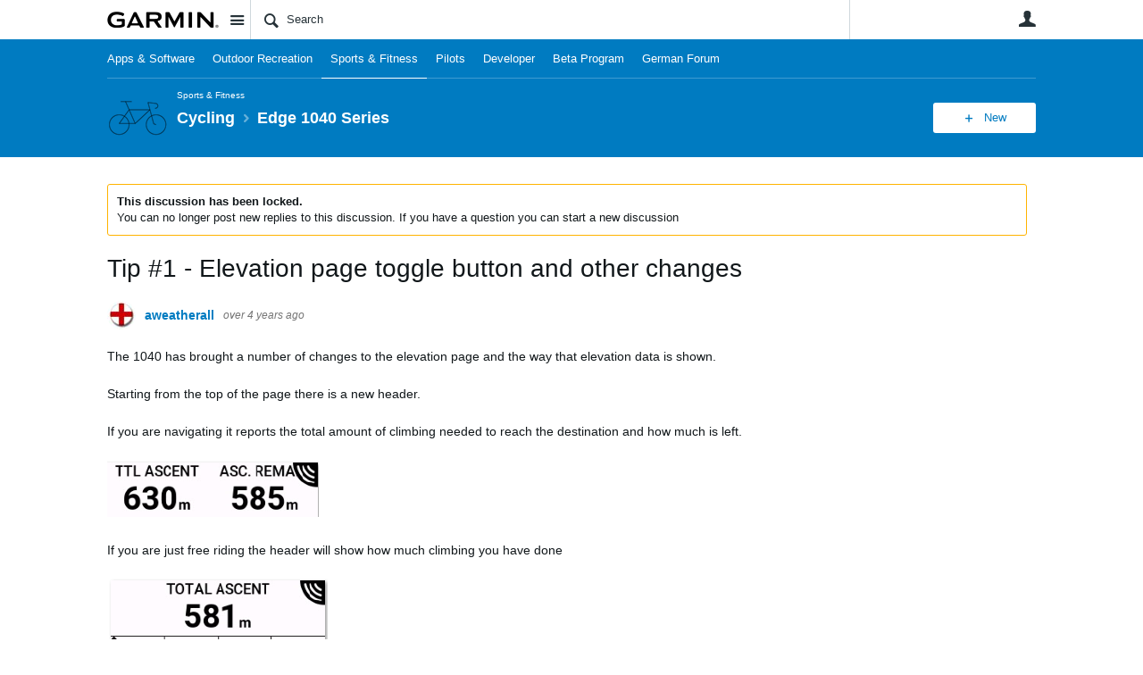

--- FILE ---
content_type: text/html; charset=utf-8
request_url: https://forums.garmin.com/sports-fitness/cycling/f/edge-1040-series/296748/tip-1---elevation-page-toggle-button-and-other-changes/1438009
body_size: 22562
content:
<!DOCTYPE html>
<html lang="en" class="direction-ltr" style="direction:ltr;" prefix="og: https://ogp.me/ns#"><head><link rel="stylesheet" href="https://forums.garmin.com/cfs-filesystemfile/__key/system/h-00000001d1f96821-https-forumsgarmincom-443-css/platform.less?_=639010778351564890" type="text/css" media="screen" /><script type ="text/javascript" src="https://forums.garmin.com/cfs-filesystemfile/__key/system/js/jquery.min.js?_=638979532986017480"></script><script src="https://forums.garmin.com/cfs-filesystemfile/__key/system/js/jquery.migrate.js?_=638979532985957530"></script><script type ="text/javascript" src="https://forums.garmin.com/cfs-filesystemfile/__key/system/js/telligent.glow.min.js?_=638979532986297490"></script><script type="text/javascript" src="https://forums.garmin.com/cfs-filesystemfile/__key/system/js/telligent.evolution.min.js?_=638979532986207470"></script><script type="text/javascript">
// <![CDATA[
try { jQuery.telligent.evolution.site.configure({baseUrl:'https://forums.garmin.com/',cookieSameSiteSetting:'Lax',loginReturnUrl:'/sports-fitness/cycling/f/edge-1040-series/296748/tip-1---elevation-page-toggle-button-and-other-changes/1438009',isLogout:false,enableGlobalForm:false,scheduledFileStatusUrl:'https://forums.garmin.com/callback.ashx?__type=Telligent.Evolution.Platform.Scripting.Plugins.ScheduledFileSupportPlugin%2C%20Telligent.Evolution.Platform',badgeablePanelCountUrl:'https://forums.garmin.com/callback.ashx?__type=Telligent.Evolution.CoreServices.Administration.Plugins.BadgeablePanelsServicePlugin%2C%20Telligent.Evolution.Platform',contentPeekUrl:'https://forums.garmin.com/callback.ashx?__type=Telligent.Evolution.CoreServices.Peek.Implementations.ContentPeekSupportPlugin%2C%20Telligent.Evolution.Platform',contextQueryString:'_pcurl=~%2Fsports-fitness%2Fcycling%2Ff%2Fedge-1040-series%2F296748%2Ftip-1---elevation-page-toggle-button-and-other-changes%2F1438009',editorConfigVersionKey:'AAAAAdH5aB8%3D-AAAAAcgM9nc%3D-638693810610000000-AAAAAdqKgh0%3D',maxMediaWidth:0,mediaMaxHeight:0,defaultMediaWidth:320,defaultMediaHeight:240,directUploadContext:'ccf744c5-d977-4451-adc8-f4fbcb7a597d',directUploadUrl:'https://forums.garmin.com/api.ashx/v2/cfs/temporary.json?UploadContextId=ccf744c5-d977-4451-adc8-f4fbcb7a597d',alphaBlendUrl:'https://forums.garmin.com/cfs-filesystemfile/__key/system/images/alpha_5F00_blend.png?_=638979532975168570',blankUrl:'https://forums.garmin.com/cfs-filesystemfile/__key/system/images/blank.gif?_=638979532979388100',collapsedUrl:'https://forums.garmin.com/cfs-filesystemfile/__key/system/images/collapsed.gif?_=638979532980337790',hueBlendUrl:'https://forums.garmin.com/cfs-filesystemfile/__key/system/images/hue_5F00_blend.png?_=638979532982957780',blendUrl:'https://forums.garmin.com/cfs-filesystemfile/__key/system/images/blend.png?_=638979532979427950',ddlButtonUrl:'https://forums.garmin.com/cfs-filesystemfile/__key/system/images/ddl_5F00_button.gif?_=638979532980687820',expandedUrl:'https://forums.garmin.com/cfs-filesystemfile/__key/system/images/expanded.gif?_=638979532982537660',transparentUrl:'https://forums.garmin.com/cfs-filesystemfile/__key/system/images/transparent.png?_=638979532985517800',datePattern:{
	pattern: '<Jan,Feb,Mar,Apr,May,Jun,Jul,Aug,Sep,Oct,Nov,Dec> <1-31>, <0001-9999>',
    yearIndex: 2,
    monthIndex: 0,
    dayIndex: 1,
    hourIndex: -1,
    minuteIndex: -1,
    amPmIndex: -1,
    parseDateOnLoad: true
},timePattern:{
	pattern: '<1-12>:<00-59> <AM,PM>',
    yearIndex: -1,
    monthIndex: -1,
    dayIndex: -1,
    hourIndex: 0,
    minuteIndex: 1,
    amPmIndex: 2,
    parseDateOnLoad: true
},dateTimePattern:{
	pattern: '<Jan,Feb,Mar,Apr,May,Jun,Jul,Aug,Sep,Oct,Nov,Dec> <1-31>, <0001-9999> <1-12>:<00-59> <AM,PM>',
    yearIndex: 2,
    monthIndex: 0,
    dayIndex: 1,
    hourIndex: 3,
    minuteIndex: 4,
    amPmIndex: 5,
    parseDateOnLoad: true
},monthNames:['Jan','Feb','Mar','Apr','May','Jun','Jul','Aug','Sep','Oct','Nov','Dec'],dayNames:['Sun','Mon','Tue','Wed','Thu','Fri','Sat'],authorizationCookieName:'.te.csrf',accessingUserId:2101,accessingUserIsSystemAccount:true,accessingUserTemporary:false,accessingUserIsAuthenticated:false,restUiContext:"p\u0026forums-thread\u0026c6108064af6511ddb074de1a56d89593\u00260d16926137c546eb92ad87c0194bd3d9\u00260",versionKey:'638890252060000000',directionality:'ltr',editorLanguage:'en-US',autoLinkPattern:/((?:http|ftp|https):\/\/)([\w\-]{1,63}(?:\.[\w\-]{1,63}){0,127}(?:\([\w\-\.,@?!^=%&:/~\+#]{0,2046}\)|[\w\-\.,@?!^=%&:/~\+#]{0,2047}[\w\-@?^=%&:/~\+#]){0,2048})/i,defaultErrorMessage:'An error occurred.  Please try again or contact your administrator.',quoteText:'Quote',dateMinuteInFutureFormat:'in a few seconds',dateMinutesInFutureFormat:'in {0} minutes',dateHourInFutureFormat:'in over an hour',dateHoursInFutureFormat:'in {0} hours',dateDayInFutureFormat:'in {0} day',dateDaysInFutureFormat:'in {0} days',dateMonthInFutureFormat:'in {0} month',dateMonthsInFutureFormat:'in {0} months',dateYearInFutureFormat:'in over {0} year',dateYearsInFutureFormat:'in over {0} years',dateNowAgoFormat:'now',dateMinuteAgoFormat:'a few seconds ago',dateMinutesAgoFormat:'{0} minutes ago',dateHourAgoFormat:'{0} hour ago',dateHoursAgoFormat:'{0} hours ago',dateDayAgoFormat:'{0} day ago',dateDaysAgoFormat:'{0} days ago',dateMonthAgoFormat:'{0} month ago',dateMonthsAgoFormat:'{0} months ago',dateYearAgoFormat:'over {0} year ago',dateYearsAgoFormat:'over {0} years ago',previewZoomIn:'Zoom in',previewZoomOut:'Zoom out',previewClose:'Close',collapseExpandedItem:'Collapse',beforeUnloadMessageTip:'Progress will cancel if you leave.',pendingTip:'Progress will begin soon…',beforeUnloadMessageLabel:'Please wait…',clearText:'Clear',okText:'OK'});
jQuery.extend($.fn.evolutionUserFileTextBox.defaults,{removeText:'Remove',selectText:'Select/Upload...',noFileText:'No File Selected'});
jQuery.telligent.evolution.validation.registerExtensions({email:'Your email address is invalid.',emailRegex:'^[!$\u0026*\\-=^`|~#%\u0027\\.\"+/?_{}\\\\A-Za-zÀ-ÖØ-öø-ÿ0-9 ]+@[\\-\\.a-zA-Z0-9]+(?:\\.[a-zA-Z0-9]+)+$',username:'Your sign in name does not meet the requirements for this site.',usernameRegex:'^.*$',emails:'One or more emails is invalid',url:'URL not in correct format',urlRegex:'^(?:(?:http|https|mailto|ftp|mms):|/|#|~/|data:image/(?:png|gif|jpe?g);base64,)',required:'This field is required.',date:'Please enter a valid date.',dateISO:'Please enter a valid date (ISO).',number:'Please enter a valid number.',digits:'Please enter only digits.',equalTo:'Please enter the same value again.',pattern:'Please enter valid value.',emailexists:'This email address is already in use.',groupnameexists:'This name is already in use.',mailinglistnameexists:'This name is already in use.',usernameexists:'This name is already in use.',wikipageexists:'This name is already in use.',maxlength:'Please enter no more than {0} characters.',minlength:'Please enter at least {0} characters.',rangelength:'Please enter a value between {0} and {1} characters long.',range:'Please enter a value between {0} and {1}.',max:'Please enter a value less than or equal to {0}.',min:'Please enter a value greater than or equal to {0}.',step:'Please enter a value that is a multiple of {0}.'});
jQuery.extend(jQuery.fn.evolutionLike.defaults,{likeText:'Like',unlikeText:'Unlike',modalTitleText:'People who like this',modalShowMoreText:'Show More',whoLikesOtherText:'\u003ca href=\"{user_profile_url}\" class=\"internal-link view-user-profile\"\u003e{user_display_name}\u003c/a\u003e likes this',whoLikesOtherTwoText:'\u003ca href=\"{user_profile_url}\" class=\"internal-link view-user-profile\"\u003e{user_display_name}\u003c/a\u003e and \u003cspan class=\"who-likes\"\u003e1 other\u003c/span\u003e like this',whoLikesOtherMultipleText:'\u003ca href=\"{user_profile_url}\" class=\"internal-link view-user-profile\"\u003e{user_display_name}\u003c/a\u003e and \u003cspan class=\"who-likes\"\u003e{count} others\u003c/span\u003e like this',whoLikesAccessingText:'You like this',whoLikesAccessingTwoText:'You and \u003cspan class=\"who-likes\"\u003e1 other\u003c/span\u003e like this',whoLikesAccessingMultipleText:'You and \u003cspan class=\"who-likes\"\u003e{count} others\u003c/span\u003e like this'});
jQuery.extend(jQuery.fn.evolutionInlineTagEditor.defaults,{editButtonText:'Edit tags',selectTagsText:'Select tags',saveTagsText:'Save',cancelText:'Cancel'});
jQuery.extend(jQuery.fn.evolutionStarRating.defaults,{titles:['Terrible','Poor','Fair','Average','Good','Excellent'],ratingMessageFormat:'Average rating: {rating} out of {max_rating} with {count} ratings.'});
jQuery.extend(jQuery.fn.evolutionModerate.defaults,{moderateLinkText:'moderate',reportLinkText:'Report as abusive',reportedLinkText:'Reported as abusive',reportedNotificationMessageText:'{NAME}\u0027s post has been reported. \u003cstrong\u003eThank you for your feedback.\u003c/strong\u003e'});
jQuery.extend(jQuery.fn.evolutionBookmark.defaults,{deleteBookmarkText:'Unbookmark {content_type_name}',addBookmarkText:'Bookmark this {content_type_name}',processingText:'...'});
jQuery.extend($.fn.evolutionCodeEditor.defaults,{editorUrl:'/cfs-file/__key/system/ace/ace.js'});
jQuery.extend(jQuery.telligent.evolution.ui.components.forumvotes.defaults,{modalTitleTextThread:'People who had this question',modalTitleTextReply:'People helped by this answer',noVotesText:'No Votes',modalShowMoreText:'More'});
jQuery.extend(jQuery.telligent.evolution.ui.components.forumqualityvotes.defaults,{modalTitleText:'People who voted on this thread',tipTextThread:'View Voters',noVotesText:'No Votes',upVoteText:'Vote Up',downVoteText:'Vote Down',logintext:'Login to vote on this thread',modalShowMoreText:'More'});
jQuery.extend(jQuery.fn.evolutionFeature.defaults,{editFeatureText:'Edit Feature',addFeatureText:'Feature ',processingText:'...'});
jQuery.extend(jQuery.fn.evolutionPager.defaults,{previousLabel:'Go to previous page',nextLabel:'Go to next page',firstLabel:'Go to first page',lastLabel:'Go to last page',individualPageLabel:'Go to page {0}'});
jQuery.telligent.evolution.systemNotifications.configure({explicitPanelUrl:'#_cptype=panel\u0026_cpcontexttype=Explicit\u0026_cppanelid=994a7020-02f3-4fc2-ba7d-be3f0febf9f9\u0026viewnotification=1',notificationText:'System Notification',reviewText:'Click to review and resolve.',andMoreText:' (plus {0} more)'});
} catch(e) { };
// ]]>
</script><script type="text/javascript">jQuery(function($) {
	$.telligent.evolution.messaging.subscribe('userActionFollowToggle', function(data) {
		var e = $(data.target);
		var userId = e.data('userid'), accessingUserId = e.data('accessinguserid'), v = e.data('follow');
		e.html('...');
		if (v) {
			$.telligent.evolution.post({
				url: $.telligent.evolution.site.getBaseUrl() + 'api.ashx/v2/users/{FollowerId}/following.json',
				data: { FollowerId: accessingUserId, FollowingId: userId },
				dataType: 'json',
				success: function(response) { e.html('Unfollow').data('follow', false); },
				error: function(response) {  e.html('Follow').data('follow', true); }
			});
		} else {
			$.telligent.evolution.del({
				url: $.telligent.evolution.site.getBaseUrl() + 'api.ashx/v2/users/{FollowerId}/following/{FollowingId}.json',
				data: { FollowerId: accessingUserId, FollowingId: userId },
				dataType: 'json',
				success: function(response) { e.html('Follow').data('follow', true); },
				error: function(response) {  e.html('Unfollow').data('follow', false); }
			});
		}
	});
});</script><script type="text/javascript">jQuery(function($) {
	$.telligent.evolution.messaging.subscribe('userActionFriendshipToggle', function(data) {
		var e = $(data.target);
		var userId = e.data('userid'), accessingUserId = e.data('accessinguserid'), v = parseInt(e.data('friendship'));
		var t = e.html();
		e.html('...');
		if (v == 0) {
				e.html(t);
				$.glowModal('/user/requestfriend?UserId=' + userId + '', {width:670,height:390});
		} else if (v == 3) {
				$.telligent.evolution.post({
					url: $.telligent.evolution.site.getBaseUrl() + 'api.ashx/v2/users/{RequestorId}/friends.json',
					data: { RequestorId: accessingUserId, RequesteeId: userId, RequestMessage: ' '},
					dataType: 'json',
					success: function(response) { window.location = window.location; },
					error: function(response) {  e.html(t); }
				});
		} else if (v == 1 || v == 2 || v == 4) {
			if (v == 4 || (v == 1 && window.confirm('Are you sure you want to cancel this friendship request?')) || (v == 2 && window.confirm('Are you sure you want to unfriend this person?'))) {
				$.telligent.evolution.del({
					url: $.telligent.evolution.site.getBaseUrl() + 'api.ashx/v2/users/{RequestorId}/friends/{RequesteeId}.json',
					data: { RequestorId: accessingUserId, RequesteeId: userId },
					dataType: 'json',
					success: function(response) { window.location = window.location; },
					error: function(response) {  e.html(t); }
				});
			} else { e.html(t); }
		}
	});
});</script><script type="text/javascript">
(function($){
$.extend($.fn.evolutionUpDownVoting.defaults,{voteDownMessage:'Vote against this idea',voteUpMessage:'Vote for this idea',loginMessage:'Sign in to vote on ideas',noPermissionMessage:'You do not have permission to vote for this idea',notGroupMemberMessage:'Join this group to vote on this idea',deleteMessage:'Remove your vote for this idea',readOnlyMessage: 'Voting on this idea has been disabled',switchToDownVoteMessage: 'Vote against this idea instead of for it',switchToUpVoteMessage: 'Vote for this idea instead of against it',voteDownAgainMessage:'Vote against this idea again',voteUpAgainMessage:'Vote for this idea again',removeDownVoteMesage:'Remove a vote against this idea',removeUpVoteMessage:'Remove a vote for this idea',viewVotesMessage:'View votes' });}(jQuery));
</script>
<script type="text/javascript">(function($){ $.telligent.evolution.media.defaults.endpoint = 'https://forums.garmin.com/callback.ashx?__type=Telligent.Evolution.Api.Plugins.Endpoints.FileViewerEndpoint%2C%20Telligent.Evolution.Platform'; }(jQuery));</script><script type="text/javascript">(function($){ $.telligent.evolution.preview.defaults.endpoint = 'https://forums.garmin.com/callback.ashx?__type=Telligent.Evolution.Api.Plugins.Endpoints.WebPreviewEndpoint%2C%20Telligent.Evolution.Platform'; }(jQuery));</script><script type="text/javascript">(function($){ $.fn.evolutionComposer.plugins.mentions.defaults.mentionablesEndpoint = 'https://forums.garmin.com/callback.ashx?__type=Telligent.Evolution.Api.Plugins.Endpoints.MentionablesEndpoint%2C%20Telligent.Evolution.Platform'; }(jQuery));</script><script type="text/javascript">(function($){ $.telligent.evolution.language.defaults.dateEndpoint = 'https://forums.garmin.com/callback.ashx?__type=Telligent.Evolution.Api.Plugins.Endpoints.DateFormattingEndpoint%2C%20Telligent.Evolution.Platform'; }(jQuery));</script><script type="text/javascript">(function($){ $.fn.evolutionUserFileTextBox.defaults.endpoint = 'https://forums.garmin.com/callback.ashx?__type=Telligent.Evolution.Api.Plugins.Endpoints.UserFileTextBoxEndpoint%2C%20Telligent.Evolution.Platform'; }(jQuery));</script><script type="text/javascript">
if (window === window.top) {
	jQuery(function(j){
		var redirected = false;
		var ensureLoggedIn = function(){
			if (!redirected) {
				var hashData = jQuery.telligent.evolution.url.hashData();
				if (hashData._cptype){
					redirected = true;
					window.location = jQuery.telligent.evolution.url.modify({
						url:'/login?ReturnUrl=%2Fsports-fitness%2Fcycling%2Ff%2Fedge-1040-series%2F296748%2Ftip-1---elevation-page-toggle-button-and-other-changes%2F1438009',
						query: {
							ReturnUrl:window.location+''
						},
						hash: ''
					});
				}
			}
		};
		jQuery(window).on('hashchange', function(){
			ensureLoggedIn();
		});
		ensureLoggedIn()
	});
}
</script><title>Tip #1 - Elevation page toggle button and other changes - Edge 1040 Series - Cycling - Garmin Forums</title>
<link rel="canonical" href="https://forums.garmin.com/sports-fitness/cycling/f/edge-1040-series/296748/tip-1---elevation-page-toggle-button-and-other-changes" /><meta key="og:site_name" content="Garmin Forums" />
<meta name="GENERATOR" content="Telligent Community 13" />
<meta name="description" content="The 1040 has brought a number of changes to the elevation page and the way that elevation data is shown. 
 Starting from the top of the page there is a new header" />
<meta property="og:Title" content="Tip #1 - Elevation page toggle button and other changes" /><link type="text/css" rel="stylesheet" href="https://forums.garmin.com/cfs-filesystemfile/__key/uifiles/h-00000001d1f96820-3fc3f82483d14ec485ef92e206116d49-s-00000000000000000000000000000000-0-theme_5F00_000-theme-f-1-638979697562030000-https-forumsgarmincom-443/screen.less?_=639010778354414310" /><link type="text/css" rel="stylesheet" href="https://forums.garmin.com/cfs-filesystemfile/__key/uifiles/h-00000001d1f96820-3fc3f82483d14ec485ef92e206116d49-s-00000000000000000000000000000000-0-theme_5F00_000-theme-f-1-638979697562030000-https-forumsgarmincom-443/print.css?_=639010778492476570" media="print" /><link type="text/css" rel="stylesheet" href="https://forums.garmin.com/cfs-filesystemfile/__key/uifiles/h-00000001d1f96820-3fc3f82483d14ec485ef92e206116d49-s-00000000000000000000000000000000-0-theme_5F00_000-theme-f-1-638979697562030000-https-forumsgarmincom-443/handheld.less?_=639010778465007880" media="only screen and (max-width: 670px)" /><link type="text/css" rel="stylesheet" href="https://forums.garmin.com/cfs-filesystemfile/__key/uifiles/h-00000001d1f96820-3fc3f82483d14ec485ef92e206116d49-s-00000000000000000000000000000000-0-theme_5F00_000-theme-f-1-638979697562030000-https-forumsgarmincom-443/tablet.less?_=639010778488466730" media="only screen and (min-device-width: 671px) and (max-device-width: 1024px) and (orientation: landscape), only screen and (min-device-width: 671px) and (max-device-width: 1024px) and (orientation: portrait)" /><meta name="viewport" content="width=device-width,initial-scale=1">

	<link rel="icon" type="image/png" href="https://forums.garmin.com/cfs-file/__key/themefiles/tc-s-3fc3f82483d14ec485ef92e206116d49-00000000000000000000000000000000-favicon/delta.png">
	<link rel="apple-touch-icon" href="https://forums.garmin.com/cfs-file/__key/themefiles/tc-s-3fc3f82483d14ec485ef92e206116d49-00000000000000000000000000000000-favicon/delta.png">
<link type="text/css" rel="stylesheet" href="https://forums.garmin.com/cfs-filesystemfile/__key/uifiles/h-00000001d1f96820-3fc3f82483d14ec485ef92e206116d49-s-00000000000000000000000000000000-0-theme_5F00_000-theme-f-1-638979697562030000-https-forumsgarmincom-443/garmin.less?_=639010778355224070" /><link type="text/css" rel="stylesheet" href="https://forums.garmin.com/cfs-filesystemfile/__key/uifiles/h-00000001d1f96820-3fc3f82483d14ec485ef92e206116d49-s-00000000000000000000000000000000-0-theme_5F00_000-theme-f-1-638979697562030000-https-forumsgarmincom-443/garmin_5F00_wcag.less?_=639010778355763970" />
<script type="text/javascript" src="https://forums.garmin.com/cfs-filesystemfile/__key/themefiles/f-s-3fc3f82483d14ec485ef92e206116d49-jsfiles/theme.js?_=638979697565178030"></script>
<script type="text/javascript">
jQuery(function(j){
	j.telligent.evolution.theme.social.register({
		dockedSidebars:  true ,
		adaptiveHeaders:  true ,
		adaptiveHeadersMinWidth: 670
	})
});
</script>
<meta name="description" content="A dedicated community for Garmin users to ask questions, provide answers, and share feedback." />

<script type="text/javascript">
    (function(a,b,c,d){
    a='//tags.tiqcdn.com/utag/garmin/main/prod/utag.js';
    b=document;c='script';d=b.createElement(c);d.src=a;d.type='text/java'+c;d.async=true;
    a=b.getElementsByTagName(c)[0];a.parentNode.insertBefore(d,a);
    })();
</script><link rel="stylesheet" href="https://forums.garmin.com/cfs-filesystemfile/__key/uifiles/h-00000001d1f96820-3fc3f82483d14ec485ef92e206116d49-g-0d16926137c546eb92ad87c0194bd3d9-0-header_5F00_0010-156-f-3-638145899920000000-https-forumsgarmincom-443/style.less?_=639010778522974590"  />
<link rel="stylesheet" href="https://forums.garmin.com/cfs-filesystemfile/__key/uifiles/h-00000001d1f96820-3fc3f82483d14ec485ef92e206116d49-g-0d16926137c546eb92ad87c0194bd3d9-0-header_5F00_0010-157-f-3-638979612683370000-https-forumsgarmincom-443/style.less?_=639010778523444610"  />
<link rel="stylesheet" href="https://forums.garmin.com/utility/scripted-file.ashx?_fid=157&_wid=header-157&_ct=header_0010&_ctt=c6108064af6511ddb074de1a56d89593&_ctc=0d16926137c546eb92ad87c0194bd3d9&_ctn=3fc3f82483d14ec485ef92e206116d49&_ctd=0&_ep=0&_rt=Web&_cft=Other&_cf=style.vm&_pcurl=~%2Fsports-fitness%2Fcycling%2Ff%2Fedge-1040-series%2F296748%2Ftip-1---elevation-page-toggle-button-and-other-changes%2F1438009"  />
<link rel="stylesheet" href="https://forums.garmin.com/cfs-filesystemfile/__key/uifiles/h-00000001d1f96820-3fc3f82483d14ec485ef92e206116d49-g-0d16926137c546eb92ad87c0194bd3d9-0-pforums_2D00_thread_5F00_0000-444-f-3-638702104603400000-https-forumsgarmincom-443/style.less?_=639010778677105980"  />
<link rel="stylesheet" href="https://forums.garmin.com/cfs-filesystemfile/__key/uifiles/h-00000001d1f96820-3fc3f82483d14ec485ef92e206116d49-g-0d16926137c546eb92ad87c0194bd3d9-0-pforums_2D00_thread_5F00_0000-1290-f-3-638979612895500000-https-forumsgarmincom-443/style.less?_=639010778751856550"  />
<link rel="stylesheet" href="https://forums.garmin.com/cfs-filesystemfile/__key/uifiles/h-00000001d1f96820-3fc3f82483d14ec485ef92e206116d49-g-0d16926137c546eb92ad87c0194bd3d9-0-footer_5F00_0010-276-f-3-638890252060000000-https-forumsgarmincom-443/style.less?_=639010778524414440"  /><link rel="alternate" type="application/rss+xml" title="Cycling (RSS 2.0)" href="https://forums.garmin.com/sports-fitness/cycling/rss"  /><link rel="alternate" type="application/rss+xml" title="Edge 1040 Series - Recent Threads (RSS 2.0)" href="https://forums.garmin.com/sports-fitness/cycling/f/edge-1040-series/rss?Mode=0"  /><link rel="alternate" type="application/rss+xml" title="Edge 1040 Series - Recent Posts (RSS 2.0)" href="https://forums.garmin.com/sports-fitness/cycling/f/edge-1040-series/rss?Threadless=1"  /><link rel="alternate" type="application/rss+xml" title="Tip #1 - Elevation page toggle button and other changes (RSS 2.0)" href="https://forums.garmin.com/sports-fitness/cycling/f/edge-1040-series/296748/tip-1---elevation-page-toggle-button-and-other-changes/rss?ContentTypeId=0"  /></head><body spellcheck="true">


<div class="single-column header-fragments evolution-reflow-container" data-related="_h_page" id="_h_singlecolumn" style = "display:none"></div><div class="header-fragments evolution-reflow-container" data-related="_h_singlecolumn" id="_h_page"  data-reflow-width="670"><div class="layout">
<div class="layout-header"></div>
<div class="layout-content header-top-content" id="_h_layout"><div class="layout-region header" id="_h_header">
<div class="layout-region-inner header"><div class="content-fragment site-banner no-wrapper responsive-1 	all
" id="header-156" data-reflow="_h_header,_h_singlecolumn,1,0,0">
<div class="content-fragment-content">







	
				
		
					
			
		
		
		
					


	
<style>
.header-fragments .layout .header-top-content .layout-region.header {
	background-color: #FAFAFA;
}

.banner.site fieldset ul.field-list li.field-item .field-item-input input {
	background-color: #FFFFFF;
}


.header-fragments .header-top-content .layout-region.header .banner.site .navigation-list ul a,
.header-fragments .header-top-content .layout-region.header .banner.site .navigation-list ul a.active,
.header-fragments .header-top-content .layout-region.header .banner.site fieldset ul li .field-item-input input,
.header-fragments .header-top-content .layout-region.header .banner.site fieldset ul li .field-item-input input.active,
.header-fragments .header-top-content .layout-region.header .banner.site fieldset ul.field-list li.field-item .field-item-input:after,
.header-fragments .header-top-content .layout-region.header .banner.site fieldset ul.field-list li.field-item .field-item-input input.active,
.header-fragments .header-top-content .layout-region.header .content-fragment.navigation-custom .navigation-list[data-direction='horizontal'] a {
	color: #263238;
}
.header-fragments .header-top-content .layout-region.header .banner.site fieldset ul.field-list li.field-item .field-item-input input::placeholder {
	color: #263238;
}
.header-fragments .header-top-content .layout-region.header .banner.site fieldset ul.field-list li.field-item .field-item-input input:-ms-input-placeholder {
	color: #263238;
}
.header-fragments .header-top-content .layout-region.header .banner.site fieldset ul.field-list li.field-item .field-item-input input::-ms-input-placeholder {
	color: #263238;
}

.header-fragments:hover .header-top-content .layout-region.header .banner.site .navigation-list ul a,
.header-fragments:hover .header-top-content .layout-region.header .banner.site .navigation-list ul a.active,
.header-fragments .header-top-content .layout-region.header .banner.site .navigation-list ul a.active,
.header-fragments:hover .header-top-content .layout-region.header .banner.site fieldset ul li .field-item-input input,
.header-fragments:hover .header-top-content .layout-region.header .banner.site fieldset ul li .field-item-input input.active,
.header-fragments:hover .header-top-content .layout-region.header .banner.site fieldset ul.field-list li.field-item .field-item-input:after,
.header-fragments:hover .header-top-content .layout-region.header .banner.site fieldset ul.field-list li.field-item .field-item-input input.active,
.header-fragments .header-top-content .layout-region.header .content-fragment.navigation-custom .navigation-list[data-direction='horizontal'] a.subnav-open,
.header-fragments .header-top-content .layout-region.header .content-fragment.navigation-custom .navigation-list[data-direction='horizontal'] a.links-expanded,
.header-fragments:hover .header-top-content .layout-region.header .content-fragment.navigation-custom .navigation-list[data-direction='horizontal'] a {
	color: #263238;
}
.header-fragments:hover .header-top-content .layout-region.header .banner.site fieldset ul.field-list li.field-item .field-item-input input::placeholder {
	color: #263238;
}
.header-fragments:hover .header-top-content .layout-region.header .banner.site fieldset ul.field-list li.field-item .field-item-input input:-ms-input-placeholder {
	color: #263238;
}
.header-fragments:hover .header-top-content .layout-region.header .banner.site fieldset ul.field-list li.field-item .field-item-input input::-ms-input-placeholder {
	color: #263238;
}
.header-fragments .header-top-content .layout-region.header .content-fragment.navigation-custom .navigation-list[data-direction='horizontal'] a.selected:after {
	background-color: #263238;
}



	.banner.site.with-site-navigation fieldset.search {
		border-left: 1px solid #CFD8DC;
		border-right: 1px solid #CFD8DC;
	}
	.header-fragments .layout .header-top-content .layout-region.header {
		border-bottom: 1px solid #CFD8DC;
	}

.single-column .banner.site {
	background-color: #FAFAFA;
}
.single-column .banner.site > .navigation-list.handheld ul a,
.single-column .banner.site .container.handheld .user-links ul a {
	color: #263238;
}
.single-column .banner.site > .navigation-list.handheld ul a.active,
.single-column .banner.site .container.handheld .user-links ul a.active {
	color: #263238;
}
	.single-column .content-fragment.site-banner  {
		border-bottom: 1px solid #CFD8DC;
	}
</style>

<div class="banner site  all   with-site-navigation " id="header-156_banner">
			<div class="avatar">
																		<a href="https://forums.garmin.com/" title="Home"  class="ui-tip" >
					<img src="https://forums.garmin.com/cfs-filesystemfile/__key/communityserver-components-imagefileviewer/widgetcontainerfiles-3fc3f82483d14ec485ef92e206116d49-s-AAAAAAAAAAAAAAAAAAAAAA-header-header-_2D00_uWXZF2cp0aGBTsHsf_2D005F00_vg-logo/Garmin_2D00_Logo_2D00_no_2D00_delta.png_2D00_250x88.png?_=638961390634958280" style="max-height: 44px;max-width: 125px;" border="0px" alt="Garmin Forums" />
				</a>
					</div>

					<div class="name hidden">Garmin Forums</div>
		
								<div class="navigation-list site-links" id="header-156_bannerSiteLinks">
				<ul>
					<li class="navigation-list-item">
						<a href="#"
																						class="site-navigation group ui-tip"
													id="header-156_site">Site</a>
					</li>
				</ul>
			</div>
						<form><fieldset class="search" id="header-156_searchFields">
			<ul class="field-list">
				<li class="field-item">
					<span class="field-item-description hidden">
						<label>Search</label>
					</span>
					<span class="field-item-input">
						<input autocomplete="off" type="search" placeholder="Search" aria-label="Search" id="header-156_Search" value=""  />
					</span>
				</li>
			</ul>
		</fieldset></form>
								<div class="navigation-list user-links" id="header-156_bannerLinks">
					<ul>
																																																										<li class="navigation-list-item">
								<a href="/login?ReturnUrl=%2Fsports-fitness%2Fcycling%2Ff%2Fedge-1040-series%2F296748%2Ftip-1---elevation-page-toggle-button-and-other-changes%2F1438009" class="internal-link user with-icon ui-tip" title="Join or sign in">User</a>
							</li>
																																																																						</ul>
				</div>
						<div class="navigation-list handheld">
			<ul>
				<li class="navigation-list-item">
					<a href="#" class="site" id="header-156_handheldSiteLinksLink" >Site</a>
				</li>
				<li class="navigation-list-item">
					<a href="#" class="search" id="header-156_handheldSearchFieldsLink">Search</a>
				</li>
				<li class="navigation-list-item">
																		<a href="/login?ReturnUrl=%2Fsports-fitness%2Fcycling%2Ff%2Fedge-1040-series%2F296748%2Ftip-1---elevation-page-toggle-button-and-other-changes%2F1438009" class="user">User</a>
															</li>
			</ul>
		</div>
		<div class="container handheld">
			<fieldset class="search" style="display:none" id="header-156_handheldSearchFields"></fieldset>
			<div class="user-links" style="display:none" id="header-156_handheldBannerLinks"></div>
		</div>
	</div>

</div>
<div class="content-fragment-footer"></div>
</div>
</div>
</div>
<div class="layout-region content" id="_h_content">
<div class="layout-region-inner content"><div class="content-fragment navigation-custom no-wrapper responsive-1 " id="header-157" data-reflow="_h_content,_h_singlecolumn,1,1,1">
<div class="content-fragment-content">





	


			<div class="ui-links navigation-list links"
			id="header-157_container"
			data-minlinks="0"
			data-direction="horizontal"
			data-maxlinks="7">
			<ul class="navigation-list">
						<li class="navigation-list-item">
					<a href="/apps-software/" >Apps &amp; Software</a>
																
				</li>
						<li class="navigation-list-item">
					<a href="/outdoor-recreation/" >Outdoor Recreation </a>
																
				</li>
						<li class="navigation-list-item">
					<a href="/sports-fitness/"  class="selected" >Sports &amp; Fitness</a>
																
				</li>
						<li class="navigation-list-item">
					<a href="/pilots/" >Pilots</a>
																
				</li>
						<li class="navigation-list-item">
					<a href="/developer/" >Developer</a>
																
				</li>
						<li class="navigation-list-item">
					<a href="/beta-program/" >Beta Program</a>
																
				</li>
						<li class="navigation-list-item">
					<a href="/de/" >German Forum</a>
																
				</li>
					<li class="navigation-list-item">
					<a href="#" class="prepend-icon down-open-mini" data-more>More</a>
				</li>
				<li class="navigation-list-item">
					<a href="#" data-cancel>Cancel</a>
				</li>
			</ul>
		</div>
		</div>
<div class="content-fragment-footer"></div>
</div>
<div class="content-fragment group-banner no-wrapper responsive-1 " id="header-158" data-reflow="_h_content,_h_singlecolumn,1,1,2">
<div class="content-fragment-content">









		
	
		
		
		
<style>
		
	
	
		.single-column.header-fragments,
		.header-fragments .layout .header-top-content .layout-region.content,
		.header-fragments .layout .header-top-content.with-adaptable-elements .layout-region.content {
			background: #2196F3;
		}

	
				.single-column.header-fragments,
		.header-fragments .layout .header-top-content .layout-region.content,
		.header-fragments .layout .header-top-content.with-adaptable-elements .layout-region.content {
			border-bottom: 0px;
		}
		.header-fragments .layout .header-top-content,
		.header-fragments .layout .header-top-content.scrolled {
			box-shadow: none;
		}
	
		.banner.context.slim .hierarchy > .parent-navigation a.more:before,
	.banner.context > .hierarchy > .parent-navigation ul li a,
	.banner.context > .hierarchy > .parent-navigation ul li a:hover,
	.banner.context > .hierarchy > .parent-navigation ul li a:before,
	.scrolled .banner.context > .hierarchy > .parent-navigation a.more:before,
	.scrolled .banner.context > .hierarchy > .parent-navigation ul li a:before,
	.banner.context > .hierarchy > .parent-navigation ul li a.more.links-expanded,
	.banner.context > .hierarchy > .parent-navigation ul li a.more.links-expanded:before,
	.banner.context > .hierarchy > .parent-navigation ul li a.more:before {
		color: #FFFFFF;
	}

		.banner.context > .hierarchy > .current-hierarchy > .hierarchy-component,
	.banner.context > .hierarchy > .current-hierarchy > .hierarchy-component a,
	.banner.context > .hierarchy > .current-hierarchy > .hierarchy-component:before,
	.banner.context > .hierarchy > .current-hierarchy > .hierarchy-component a:hover {
		color: #FFFFFF;
	}

		.banner.context > .hierarchy > .current-hierarchy > .applications ul a,
	.banner.context > .hierarchy > .current-hierarchy > .applications ul a:hover,
	.banner.context > .hierarchy > .current-hierarchy > .applications ul a.more,
	.banner.context:not(.home) > .hierarchy > .current-hierarchy > .applications ul a.more,
	.banner.context:not(.home) > .hierarchy > .current-hierarchy > .applications ul a.more:before,
	.banner.context.home > .hierarchy > .current-hierarchy > .applications ul a.more:before,
	.scrolled .banner.context .hierarchy .current-hierarchy > .applications ul a.more,
	.scrolled .banner.context .hierarchy .current-hierarchy > .applications ul a.more:before,
	.banner.context.slim:not(.home) > .hierarchy > .current-hierarchy > .applications ul a.more,
	.banner.context.slim:not(.home) > .hierarchy > .current-hierarchy > .applications ul a.more:before,
	.scrolled .banner.context:not(.home) > .hierarchy > .current-hierarchy > .applications ul a.more,
	.scrolled .banner.context:not(.home) > .hierarchy > .current-hierarchy > .applications ul a.more:before {
		border-color: #FFFFFF;
		color: #FFFFFF;
	}
	.banner.context.home > .hierarchy > .current-hierarchy > .applications ul a.links-expanded,
	.banner.context.home > .hierarchy > .current-hierarchy > .applications ul a.links-expanded:before,
	.banner.context.home > .hierarchy > .current-hierarchy > .applications ul a.more.links-expanded:before,
	.scrolled .banner.context .hierarchy .current-hierarchy > .applications ul a.more.links-expanded,
	.scrolled .banner.context .hierarchy .current-hierarchy > .applications ul a.more.links-expanded:before,
	.banner.context:not(.home) > .hierarchy > .current-hierarchy > .applications ul a.more.links-expanded,
	.banner.context:not(.home) > .hierarchy > .current-hierarchy > .applications ul a.more.links-expanded:before,
	.banner.context.slim:not(.home) > .hierarchy > .current-hierarchy > .applications ul a.more.links-expanded,
	.banner.context.slim:not(.home) > .hierarchy > .current-hierarchy > .applications ul a.more.links-expanded:before,
	.scrolled .banner.context:not(.home) > .hierarchy > .current-hierarchy > .applications ul a.more.links-expanded,
	.scrolled .banner.context:not(.home) > .hierarchy > .current-hierarchy > .applications ul a.more.links-expanded:before {
		background-color: #FFFFFF;
		color: #2196F3;
		border-color: #FFFFFF;
	}

		.banner.context > .new ul a,
	.banner.context .navigation-list.new ul a.links-expanded,
	.banner.context .navigation-list.new ul a.links-expanded:hover,
	.banner.context .navigation-list.new ul a.links-expanded:active,
	.banner.context .navigation-list.new ul a:hover {
		background-color: #FFFFFF;
		color: #2196F3;
	}
	.single-column .banner.context > .new a,
	.single-column .banner.context:not(.home) > .new a,
	.single-column .banner.context.home > .new a {
		color: #FFFFFF;
		border-color: #FFFFFF;
	}

		.banner.application,
	.banner.application .navigation-list a,
	.banner.application .name .title a {
		color: #FFFFFF;
	}
	.banner.application::after {
		background-color: #FFFFFF;
	}


		.header-fragments .content-fragment.navigation-custom .navigation-list[data-direction='horizontal'] a,
	.header-fragments .content-fragment.navigation-custom .navigation-list[data-direction='horizontal'] a:hover {
		color: #FFFFFF;
	}
	.header-fragments .content-fragment.navigation-custom:after,
	.header-fragments .content-fragment.navigation-custom .navigation-list[data-direction='horizontal'] a.selected:after {
		background-color: #FFFFFF;
	}
	.header-fragments:hover .header-top-content .layout-region.content .content-fragment.navigation-custom .navigation-list[data-direction='horizontal'] a {
		color: #FFFFFF;
	}
	.header-fragments .header-top-content .layout-region.content .content-fragment.navigation-custom .navigation-list[data-direction='horizontal'] a.links-expanded,
	.header-fragments .header-top-content .layout-region.content .content-fragment.navigation-custom .navigation-list[data-direction='horizontal'] a.subnav-open,
	.header-fragments:hover .header-top-content .layout-region.content .content-fragment.navigation-custom .navigation-list[data-direction='horizontal'] a.links-expanded,
	.header-fragments:hover .header-top-content .layout-region.content .content-fragment.navigation-custom .navigation-list[data-direction='horizontal'] a.subnav-open {
		background-color: #FFFFFF;
		color: #2196F3;
	}

</style>





<div class="banner context   with-application     with-ancestors ">
	<div class="avatar">
		<a href="https://forums.garmin.com/sports-fitness/cycling/"  >
			<img src="https://forums.garmin.com/cfs-filesystemfile/__key/communityserver-components-imagefileviewer/communityserver-components-groupavatars-00-00-00-00-17/MCJT_2D00_21812-Forum-Group-Icons_5F00_Cycling.png.png_2D00_68x68x2.png?_=636919138994766880" style="width: 68px;max-height:68px;overflow:hidden;background:url(&#39;https://forums.garmin.com/cfs-filesystemfile/__key/communityserver-components-imagefileviewer/communityserver-components-groupavatars-00-00-00-00-17/MCJT_2D00_21812-Forum-Group-Icons_5F00_Cycling.png.png_2D00_68x68x2.png?_=636919138994766880&#39;) center center no-repeat;background-size:cover;aspect-ratio:68/68" alt="Cycling" />
		</a>
	</div>

	<div class="hierarchy">

																																				<div class="parent-navigation">
					<div class="ui-links" data-direction="horizontal" id="header-158_parentNavigation" >
						<ul>
							<li class="navigation-list-item ">
								<a class="crumb depth-0 " href="https://forums.garmin.com/sports-fitness/">Sports &amp; Fitness</a>
							</li>
							<li class="navigation-list-item ">
								<a href="https://forums.garmin.com/sports-fitness/" class="crumb more ui-tip " data-more title="Up to Sports &amp;amp; Fitness"></a>
							</li>
						</ul>
					</div>
				</div>
			
		
		<div class="current-hierarchy">

							<div class="container hierarchy-component">
					<a href="https://forums.garmin.com/sports-fitness/cycling/"><span  >Cycling</span></a>
				</div>
			
												<span class="application hierarchy-component">
						<a href="https://forums.garmin.com/sports-fitness/cycling/f/edge-1040-series"><span >Edge 1040 Series</span></a>
					</span>
													<span class="content hierarchy-component">
						<a href="https://forums.garmin.com/sports-fitness/cycling/f/edge-1040-series/296748/tip-1---elevation-page-toggle-button-and-other-changes"><span >Tip #1 - Elevation page toggle button and other changes</span></a>
					</span>
							
							<div class="navigation-list applications">
					<div class="ui-links" data-minlinks="0" data-maxlinks="50" data-direction="horizontal" id="header-158_applicationNavigation" >
						<ul></ul>
					</div>
				</div>
			
		</div>

	</div>

	
	
		<div class="navigation-list new">
			<div class="ui-links" data-direction="vertical">
				<ul class="navigation-list">
					<li class="navigation-list-item">
						<a href="/login?ReturnUrl=%2Fsports-fitness%2Fcycling%2Ff%2Fedge-1040-series%2F296748%2Ftip-1---elevation-page-toggle-button-and-other-changes%2F1438009">New</a>
					</li>
				</ul>
			</div>
		</div>
			</div>

	</div>
<div class="content-fragment-footer"></div>
</div>
</div>
</div>
</div>
<div class="layout-footer"></div>
</div><input type="hidden" name="_h_state" id="_h_state" value="" /></div>
<div class="single-column content-fragment-page forums-thread evolution-reflow-container" data-related="_p_page" id="_p_singlecolumn" style = "display:none"></div><div class="content-fragment-page forums-thread evolution-reflow-container" data-related="_p_singlecolumn" id="_p_page"  data-reflow-width="670"><div class="layout">
<div class="layout-header"></div>
<div class="layout-content content-left-sidebar-right" id="_p_layout"><div class="layout-region right-sidebar" id="_p_right-sidebar">
<div class="layout-region-inner right-sidebar"><div id="fragment-2257"></div>
<div class="content-fragment more-content top-border with-spacing responsive-1 
			as-list
		" id="fragment-444" data-reflow="_p_right-sidebar,_p_singlecolumn,1,5,1">
<div class="content-fragment-content">

<div id="fragment-444_delayedPagedContentWrapper"></div>



			</div>
<div class="content-fragment-footer"></div>
</div>
</div>
</div>
<div class="layout-region content" id="_p_content">
<div class="layout-region-inner content"><div id="fragment-445"></div>
<div id="fragment-446"></div>
<div class="content-fragment threaded-thread no-wrapper with-spacing responsive-1 " id="fragment-1290" data-reflow="_p_content,_p_singlecolumn,1,1,4">
<div class="content-fragment-content">







		
<script type="application/ld+json">
    {
      "@context": "https://schema.org",
      "@type": "QAPage",
      "mainEntity": {
        "@type": "Question",
        "name": "Tip #1 - Elevation page toggle button and other changes",
        "text": "The 1040 has brought a number of changes to the elevation page and the way that elevation data is shown. \n Starting from the top of the page there is a new header. \n \n If you are navigating it reports the total amount of climbing needed to reach the destination and how much is left. \n \n \n If you are just free riding the header will show how much climbing you have done \n \n \n \n Next moving down the page is a new toggle button. This button while switch the view between a display where you can set the scale for the X and Y axis, to a view that is fully zoomed out and will show the whole course or activity data. \n Here is my custom scale page with the toggle button highlight in yellow. Next to that is the page zoomed out using the toggle button. This is useful to see where you are along a course. \n \n \n \n You will notice in the above images that if you are navigation that the 1040 will color code the grades when in the narrow view. When fully zoomed out it does not color the grades, but will color code the categorized climbs. \n \n Here is a more demanding course in full width mode where ClimbPro has identified a number of categorized climbs. \n \n \n With the new grade coloring and the ability to toggle the view you may want to use a fairly zoomed in X-axis on the narrow view. For the region I\u0026#39;m in 0.25 miles works well. \n \n If you are free riding then the toggle button still works allowing you to see the whole activity \n \n \n \n Not new, but added for completeness. You can change the scale in the narrow view by a long hold on the scale value you wish to change.",
        "answerCount": 0,
        "upvoteCount": 0,
        "dateCreated": "2022-06-08T23:14:27.3500000Z",
        "author": {
          "@type": "Person",
          "name": "aweatherall",
          "url": "https://forums.garmin.com/members/aweatherall"
        }
        
    
          }
    }
    </script>







<div class="thread-start">

	
	
			
	
			
		
	
	
			<div class="message warning">
			<div><strong>This discussion has been locked.</strong></div>
							You can no longer post new replies to this discussion.  If you have a question you can start a new discussion
			
		</div>
		<div class="content full" id="296748" data-threadid="296748" data-userid="2125" data-permalink="~/sports-fitness/cycling/f/edge-1040-series/296748/tip-1---elevation-page-toggle-button-and-other-changes">
		<h1 class="name">Tip #1 - Elevation page toggle button and other changes</h1>

		<div class="author header thread-starter">
			<div class="avatar">
									<a href="/members/aweatherall">
						<img src="https://forums.garmin.com/cfs-filesystemfile/__key/communityserver-components-imagefileviewer/communityserver-components-avatars-00-00-00-21-25/4U7MRS6KD6YG.jpg_2D00_32x32x2.jpg?_=636946740839858800" style="width: 32px;max-height:32px;overflow:hidden;background:url(&#39;https://forums.garmin.com/cfs-filesystemfile/__key/communityserver-components-imagefileviewer/communityserver-components-avatars-00-00-00-21-25/4U7MRS6KD6YG.jpg_2D00_32x32x2.jpg?_=636946740839858800&#39;) center center no-repeat;background-size:cover;aspect-ratio:32/32" border="0" alt="aweatherall" />
					</a>
							</div>
			<span class="user-name">
				<span class="ui-userpresence ui-tip " style="display: none;"
data-userid="2125" 
data-contentid="4b70956e-a7b0-409f-b0db-66853b4f7c29" 
data-contenttypeid="e9ed4118-60ed-4f2b-a026-5705b8793d05" 
data-present="" 
data-presentlabel="Online" 
data-notpresentlabel="Offline" 
data-tip=""></span>
									<a href="/members/aweatherall" class="internal-link view-user-profile">
						aweatherall
					</a>
											</span>
			<span class="post-date">
				<a href="https://forums.garmin.com/sports-fitness/cycling/f/edge-1040-series/296748/tip-1---elevation-page-toggle-button-and-other-changes"><span class="ui-agodate ui-tip " data-tip="Jun 8, 2022 11:14 PM" data-dateutc="2022-06-08T23:14:27.350Z"><time datetime="2022-06-08T23:14:27.350Z">over 3 years ago</time></span></a>
			</span>
		</div>

				
		<div class="content">
			<p>The 1040 has brought a number of changes to the elevation page and the way that elevation data is shown.</p>
<p>Starting from the top of the page there is a new header.</p>
<p></p>
<p>If you are navigating it reports the total amount of climbing needed to reach the destination and how much is left.</p>
<p><img alt=" " src="/resized-image/__size/320x240/__key/communityserver-discussions-components-files/652/pastedimage1654729359496v1.png" /></p>
<p></p>
<p>If you are just free riding the header will show how much climbing you have done</p>
<p></p>
<p><img alt=" " src="/resized-image/__size/320x240/__key/communityserver-discussions-components-files/652/pastedimage1654729402215v2.png" /></p>
<p></p>
<p>Next moving down the page is a new toggle button. This button while switch the view between a display where you can set the scale for the X and Y axis, to a view that is fully zoomed out and will show the whole course or activity data.</p>
<p>Here is my custom scale page with the toggle button highlight in yellow. Next to that is the page zoomed out using the toggle button. This is useful to see where you are along a course.</p>
<p></p>
<p><img alt=" " src="/resized-image/__size/320x240/__key/communityserver-discussions-components-files/652/pastedimage1654729559230v3.png" />&nbsp;&nbsp;<img alt=" " src="/resized-image/__size/320x240/__key/communityserver-discussions-components-files/652/pastedimage1654729611748v4.png" /></p>
<p></p>
<p>You will notice in the above images that if you are navigation that the 1040 will color code the grades when in the narrow view. When fully zoomed out it does not color the grades, but will color code the categorized climbs.&nbsp;</p>
<p></p>
<p>Here is a more demanding course in full width mode where ClimbPro has identified a number of categorized climbs.</p>
<p><img alt=" " src="/resized-image/__size/320x240/__key/communityserver-discussions-components-files/652/pastedimage1654798386360v2.png" /></p>
<p></p>
<p>With the new grade coloring and the ability to toggle the view you may want to use a fairly zoomed in X-axis on the narrow view. For the region I&#39;m in 0.25 miles works well.</p>
<p></p>
<p>If you are free riding then the toggle button still works allowing you to see the whole activity</p>
<p><img alt=" " src="/resized-image/__size/320x240/__key/communityserver-discussions-components-files/652/pastedimage1654729840186v5.png" />&nbsp;&nbsp;<img alt=" " src="/resized-image/__size/320x240/__key/communityserver-discussions-components-files/652/pastedimage1654729859212v6.png" /></p>
<p></p>
<p></p>
<p>Not new, but added for completeness. You can change the scale in the narrow view by a long hold on the scale value you wish to change.</p>
<p>&nbsp;<img alt=" " src="/resized-image/__size/320x240/__key/communityserver-discussions-components-files/652/2022_2D00_06_2D00_08_5F00_16_2D00_10_2D00_35.jpg" /></p><div style="clear:both;"></div>
								</div>

				
				
		<div class="actions footer">
			
						
									
						
						
						
			
			
			
			<div class="ui-links navigation-list"
				data-minlinks="1"
				data-direction="horizontal"
				data-maxlinks="1"
				id="fragment-1290_postActions-3c7dd7ee-f305-4d36-86ed-2ef558c5103b">
				<ul class="navigation-list">

										
																						<li class="navigation-list-item like">
							<span  class="ui-presentcontent ui-like ui-tip" data-presentcontents="3c7dd7eef3054d3686ed2ef558c5103b|46448885d0e64133bbfbf0cd7b0fd6f7|"  data-tipcontent="initialmessage" data-contentid="3c7dd7ee-f305-4d36-86ed-2ef558c5103b" data-contenttypeid="46448885-d0e6-4133-bbfb-f0cd7b0fd6f7" data-initialcount="9" data-initialstate="false" data-readonly="true" data-initialmessage="&lt;a href=&quot;/members/krazyeone&quot; class=&quot;internal-link view-user-profile&quot;>krazyeone&lt;/a> and &lt;span class=&quot;who-likes&quot;>8 others&lt;/span> like this" data-format="{count}" data-configuration="Format=%7Bcount%7D&amp;IncludeTip=true" ></span>
						</li>
					
										
										
										
					<li class="navigation-list-item">
						<a href="#" data-cancel>Cancel</a>
					</li>

				</ul>
			</div>
		</div>

			</div>

</div>

	<div class="best-replies-wrapper" id="fragment-1290_bestRepliesWrapper">
		



















						


	<div class="threaded-summary">
	    <h2>Top Replies</h2>
	</div>
	<div class="threaded-summary">
		<ul class="content-list">
		            	        	        	        	        	                                
        		        		        			        		        
        		        		        			<li class="content-item">
	<div class="author"  data-authorprofileurl="/members/aweatherall" >
		<div class="avatar">
							<a href="/members/aweatherall" class="internal-link view-user-profile">
					<img src="https://forums.garmin.com/cfs-filesystemfile/__key/communityserver-components-imagefileviewer/communityserver-components-avatars-00-00-00-21-25/4U7MRS6KD6YG.jpg_2D00_44x44x2.jpg?_=636946731852632790" style="width: 44px;max-height:44px;overflow:hidden;background:url(&#39;https://forums.garmin.com/cfs-filesystemfile/__key/communityserver-components-imagefileviewer/communityserver-components-avatars-00-00-00-21-25/4U7MRS6KD6YG.jpg_2D00_44x44x2.jpg?_=636946731852632790&#39;) center center no-repeat;background-size:cover;aspect-ratio:44/44" border="0px" alt="aweatherall" />
				</a>
					</div>
		<div class="meta">
			<span class="user-name">
				<span class="ui-userpresence ui-tip " style="display: none;"
data-userid="2125" 
data-contentid="4b70956e-a7b0-409f-b0db-66853b4f7c29" 
data-contenttypeid="e9ed4118-60ed-4f2b-a026-5705b8793d05" 
data-present="" 
data-presentlabel="Online" 
data-notpresentlabel="Offline" 
data-tip=""></span>
									<a href="/members/aweatherall" class="internal-link view-user-profile">
						aweatherall
					</a>
							</span>
			<a href="https://forums.garmin.com/sports-fitness/cycling/f/edge-1040-series/296748/tip-1---elevation-page-toggle-button-and-other-changes/1433468" class="internal-link view-post navigable">
				<span class="ui-agodate ui-tip " data-tip="Jun 8, 2022 11:45 PM" data-dateutc="2022-06-08T23:45:45.677Z"><time datetime="2022-06-08T23:45:45.677Z">over 3 years ago</time></span>
			</a>
												<span class="parent">
						in reply to <a class="internal-link view-post navigable ui-tip" data-tip="View Parent Reply" href="https://forums.garmin.com/sports-fitness/cycling/f/edge-1040-series/296748/tip-1---elevation-page-toggle-button-and-other-changes/1433466">L.Rouge</a>
					</span>
										<span class="votes ui-tip" data-tip="Votes">+3</span>
					</div>
	</div>
	<a href="https://forums.garmin.com/sports-fitness/cycling/f/edge-1040-series/296748/tip-1---elevation-page-toggle-button-and-other-changes/1433468" class="internal-link view-full-post navigable ui-tip" data-tip="View Reply">
		<div class="content user-defined-markup"><p>The bottom 2 data fields can be removed, but the header cannot not be. This I don&#39;t think is too much off an issue as the top of the page on the 1030+ elevation page is typically an unused space. It would…</p></div>
	</a>
</li>
        		        	                                
        		        		        			        		        
        		        		        			<li class="content-item">
	<div class="author"  data-authorprofileurl="/members/aweatherall" >
		<div class="avatar">
							<a href="/members/aweatherall" class="internal-link view-user-profile">
					<img src="https://forums.garmin.com/cfs-filesystemfile/__key/communityserver-components-imagefileviewer/communityserver-components-avatars-00-00-00-21-25/4U7MRS6KD6YG.jpg_2D00_44x44x2.jpg?_=636946731852632790" style="width: 44px;max-height:44px;overflow:hidden;background:url(&#39;https://forums.garmin.com/cfs-filesystemfile/__key/communityserver-components-imagefileviewer/communityserver-components-avatars-00-00-00-21-25/4U7MRS6KD6YG.jpg_2D00_44x44x2.jpg?_=636946731852632790&#39;) center center no-repeat;background-size:cover;aspect-ratio:44/44" border="0px" alt="aweatherall" />
				</a>
					</div>
		<div class="meta">
			<span class="user-name">
				<span class="ui-userpresence ui-tip " style="display: none;"
data-userid="2125" 
data-contentid="4b70956e-a7b0-409f-b0db-66853b4f7c29" 
data-contenttypeid="e9ed4118-60ed-4f2b-a026-5705b8793d05" 
data-present="" 
data-presentlabel="Online" 
data-notpresentlabel="Offline" 
data-tip=""></span>
									<a href="/members/aweatherall" class="internal-link view-user-profile">
						aweatherall
					</a>
							</span>
			<a href="https://forums.garmin.com/sports-fitness/cycling/f/edge-1040-series/296748/tip-1---elevation-page-toggle-button-and-other-changes/1470031" class="internal-link view-post navigable">
				<span class="ui-agodate ui-tip " data-tip="Aug 6, 2022 2:04 PM" data-dateutc="2022-08-06T14:04:57.213Z"><time datetime="2022-08-06T14:04:57.213Z">over 3 years ago</time></span>
			</a>
												<span class="parent">
						in reply to <a class="internal-link view-post navigable ui-tip" data-tip="View Parent Reply" href="https://forums.garmin.com/sports-fitness/cycling/f/edge-1040-series/296748/tip-1---elevation-page-toggle-button-and-other-changes/1469959">L.Rouge</a>
					</span>
										<span class="votes ui-tip" data-tip="Votes">+2</span>
					</div>
	</div>
	<a href="https://forums.garmin.com/sports-fitness/cycling/f/edge-1040-series/296748/tip-1---elevation-page-toggle-button-and-other-changes/1470031" class="internal-link view-full-post navigable ui-tip" data-tip="View Reply">
		<div class="content user-defined-markup"><p>The icon is is to show that you are in communication with a Radar unit. The icon will only flash to warn you if communication with the radar unit has been lost since the start of the session.</p><div style="clear:both;"></div></div>
	</a>
</li>
        		        	                                
        		        		        			        		        
        		        		        			<li class="content-item">
	<div class="author"  data-authorprofileurl="/members/hotdogpartysausage" >
		<div class="avatar">
							<a href="/members/hotdogpartysausage" class="internal-link view-user-profile">
					<img src="https://forums.garmin.com/cfs-filesystemfile/__key/communityserver-components-imagefileviewer/communityserver-components-avatars-00-00-01-60-13/4UAMPDGU7JQV.jpg_2D00_44x44x2.jpg?_=637251221960914410" style="width: 44px;max-height:44px;overflow:hidden;background:url(&#39;https://forums.garmin.com/cfs-filesystemfile/__key/communityserver-components-imagefileviewer/communityserver-components-avatars-00-00-01-60-13/4UAMPDGU7JQV.jpg_2D00_44x44x2.jpg?_=637251221960914410&#39;) center center no-repeat;background-size:cover;aspect-ratio:44/44" border="0px" alt="hotdogpartysausage" />
				</a>
					</div>
		<div class="meta">
			<span class="user-name">
				<span class="ui-userpresence ui-tip " style="display: none;"
data-userid="16013" 
data-contentid="a5513921-ca93-4353-a9c7-27c0f1d5ffe0" 
data-contenttypeid="e9ed4118-60ed-4f2b-a026-5705b8793d05" 
data-present="" 
data-presentlabel="Online" 
data-notpresentlabel="Offline" 
data-tip=""></span>
									<a href="/members/hotdogpartysausage" class="internal-link view-user-profile">
						hotdogpartysausage
					</a>
							</span>
			<a href="https://forums.garmin.com/sports-fitness/cycling/f/edge-1040-series/296748/tip-1---elevation-page-toggle-button-and-other-changes/1434865" class="internal-link view-post navigable">
				<span class="ui-agodate ui-tip " data-tip="Jun 10, 2022 6:03 PM" data-dateutc="2022-06-10T18:03:40.250Z"><time datetime="2022-06-10T18:03:40.250Z">over 3 years ago</time></span>
			</a>
												<span class="parent">
						in reply to <a class="internal-link view-post navigable ui-tip" data-tip="View Parent Reply" href="https://forums.garmin.com/sports-fitness/cycling/f/edge-1040-series/296748/tip-1---elevation-page-toggle-button-and-other-changes/1434760">enki42ea</a>
					</span>
										<span class="votes ui-tip" data-tip="Votes">+1</span>
					</div>
	</div>
	<a href="https://forums.garmin.com/sports-fitness/cycling/f/edge-1040-series/296748/tip-1---elevation-page-toggle-button-and-other-changes/1434865" class="internal-link view-full-post navigable ui-tip" data-tip="View Reply">
		<div class="content user-defined-markup"><p>I think that&#39;s the Virtual Pest err Partner that you can&#39;t turn off&nbsp;</p><div style="clear:both;"></div></div>
	</a>
</li>
        		        			</ul>
	</div>
	<div class="threaded-summary">
					<h2>All Replies</h2>
			</div>
 
	</div>








<div class="threaded-wrapper-outer">
	<div class="typing-status-wrapper root"></div>
	<div class="threaded-wrapper " id="fragment-1290_preRenderedWrapperId">
					<ul class="content-list threaded" data-sortby="CreatedDate" data-sortorder="Ascending" data-filter="">
	<div id="pifragment-1290-paged-content">





		
	<li class="threaded content-item
								"
		data-id="1433466"
		data-parentid=""
		data-createddate="2022-06-08T23:41:08.3430000Z"
		data-yesvotes="0"
		data-novotes="0">
		<div class="rendered-content ">
			



	
		
	
	




<div data-status="" >
	<div class="author"  data-authorprofileurl="/members/bparker52" >
		<div class="avatar">
							<a href="/members/bparker52" class="internal-link view-user-profile">
					<img src="https://forums.garmin.com/cfs-filesystemfile/__key/communityserver-components-imagefileviewer/communityserver-components-avatars-00-00-04-97-28/4UETF2HXKAYX.png_2D00_44x44x2.png?_=637676401795954850" style="width: 44px;max-height:44px;overflow:hidden;background:url(&#39;https://forums.garmin.com/cfs-filesystemfile/__key/communityserver-components-imagefileviewer/communityserver-components-avatars-00-00-04-97-28/4UETF2HXKAYX.png_2D00_44x44x2.png?_=637676401795954850&#39;) center center no-repeat;background-size:cover;aspect-ratio:44/44" border="0px" alt="L.Rouge" />
				</a>
					</div>
		<div class="meta">
			<span class="qa-votes">
													<a href="#"  class="ui-presentcontent ui-forumvotes reply" data-presentcontents="d6dbeb9443c74ecca8d299a7c63a83fd|f586769b0822468ab7f3a94d480ed9b0|"  data-id="1433466" data-type="reply" data-count="0" data-voted="false">0</a>
							</span>
			<span class="user-name">
				<span class="ui-userpresence ui-tip " style="display: none;"
data-userid="49728" 
data-contentid="eb411190-3db0-4a43-ae56-b4342060d80f" 
data-contenttypeid="e9ed4118-60ed-4f2b-a026-5705b8793d05" 
data-present="" 
data-presentlabel="Online" 
data-notpresentlabel="Offline" 
data-tip=""></span>
									<a href="/members/bparker52" class="internal-link view-user-profile">
						L.Rouge
					</a>
							</span>
						<a href="https://forums.garmin.com/sports-fitness/cycling/f/edge-1040-series/296748/tip-1---elevation-page-toggle-button-and-other-changes/1433466" class="internal-link view-post navigable reply-permalink">
				<span class="ui-agodate ui-tip " data-tip="Jun 8, 2022 11:41 PM" data-dateutc="2022-06-08T23:41:08.343Z"><time datetime="2022-06-08T23:41:08.343Z">over 3 years ago</time></span>
			</a>
					</div>
	</div>

		
		<div class="content full threaded-reply-content user-defined-markup" data-replyid="1433466" data-userid="49728" data-permalink="~/sports-fitness/cycling/f/edge-1040-series/296748/tip-1---elevation-page-toggle-button-and-other-changes/1433466">
					<div class="content"><p>Only an aspiring 1040 user currently, I assume the top and bottom fields can not be removed as per the x30 elevation page, noting the x30s&nbsp;don&#39;t have top field(s).</p>
<p>i am much encouraged to see the route direction arrows / chevrons have been put on a diet and are much smaller, less route obscuring but would probably still like to remove them completely&nbsp;</p>
<p><a href="https://www.wigglestatic.com/product-media/110433340/Garmin-Edge-1040-GPS-Cycle-Computer-Computers-Black-010-02503-01-9.jpg?w=430&amp;h=430&amp;a=7">www.wigglestatic.com/.../Garmin-Edge-1040-GPS-Cycle-Computer-Computers-Black-010-02503-01-9.jpg</a></p><div style="clear:both;"></div></div>
			</div>

		
		
		
		
	<div class="edit-form"></div>
	<div class="actions meta edit">
		<div class="navigation-list ui-links" data-maxlinks="1" data-direction="horizontal">
			<ul>
				<li class="navigation-list-item">
					<a href="#" class="primary" data-messagename="ui.replies.edit.cancel">Cancel</a>
				</li>
			</ul>
		</div>
	</div>
	<div class="actions meta default">
		
						
				
				
				
				
				
		
		<div class="navigation-list ui-links" data-maxlinks="1" data-direction="horizontal">
			<ul>
													<li class="navigation-list-item vote">
						<span class="votes">
							
							
															<a href="#" data-tip="Vote Up" class="ui-tip vote up" data-messagename="telligent.evolution.widgets.thread.login" data-replyurl="https://forums.garmin.com/sports-fitness/cycling/f/edge-1040-series/296748/tip-1---elevation-page-toggle-button-and-other-changes/1433466">Up</a>
							
							<span class="vote current ui-tip" data-tip="View Voters" data-replyid="1433466">0</span>

															<a href="#" data-tip="Vote Down" class="ui-tip vote down" data-messagename="telligent.evolution.widgets.thread.login" data-replyurl="https://forums.garmin.com/sports-fitness/cycling/f/edge-1040-series/296748/tip-1---elevation-page-toggle-button-and-other-changes/1433466">Down</a>
													</span>
					</li>
				
								
				
								
								
				
				
								
				<li class="navigation-list-item">
					<a href="#" data-cancel>Cancel</a>
				</li>

			</ul>
		</div>
	</div>
</div>
			<div class="typing-status-wrapper"></div>
			<div class="new-replies-wrapper"></div>
		</div>

		<div class="newreply"></div>
	</li>

		
	<li class="threaded content-item
								"
		data-id="1433468"
		data-parentid="1433466"
		data-createddate="2022-06-08T23:45:45.6770000Z"
		data-yesvotes="3"
		data-novotes="0">
		<div class="rendered-content ">
			



	
		
	
	




<div data-status="" >
	<div class="author"  data-authorprofileurl="/members/aweatherall" >
		<div class="avatar">
							<a href="/members/aweatherall" class="internal-link view-user-profile">
					<img src="https://forums.garmin.com/cfs-filesystemfile/__key/communityserver-components-imagefileviewer/communityserver-components-avatars-00-00-00-21-25/4U7MRS6KD6YG.jpg_2D00_44x44x2.jpg?_=636946731852632790" style="width: 44px;max-height:44px;overflow:hidden;background:url(&#39;https://forums.garmin.com/cfs-filesystemfile/__key/communityserver-components-imagefileviewer/communityserver-components-avatars-00-00-00-21-25/4U7MRS6KD6YG.jpg_2D00_44x44x2.jpg?_=636946731852632790&#39;) center center no-repeat;background-size:cover;aspect-ratio:44/44" border="0px" alt="aweatherall" />
				</a>
					</div>
		<div class="meta">
			<span class="qa-votes">
													<a href="#"  class="ui-presentcontent ui-forumvotes reply" data-presentcontents="360844f63fef4f129069ac4872e58ccb|f586769b0822468ab7f3a94d480ed9b0|"  data-id="1433468" data-type="reply" data-count="0" data-voted="false">0</a>
							</span>
			<span class="user-name">
				<span class="ui-userpresence ui-tip " style="display: none;"
data-userid="2125" 
data-contentid="4b70956e-a7b0-409f-b0db-66853b4f7c29" 
data-contenttypeid="e9ed4118-60ed-4f2b-a026-5705b8793d05" 
data-present="" 
data-presentlabel="Online" 
data-notpresentlabel="Offline" 
data-tip=""></span>
									<a href="/members/aweatherall" class="internal-link view-user-profile">
						aweatherall
					</a>
							</span>
						<a href="https://forums.garmin.com/sports-fitness/cycling/f/edge-1040-series/296748/tip-1---elevation-page-toggle-button-and-other-changes/1433468" class="internal-link view-post navigable reply-permalink">
				<span class="ui-agodate ui-tip " data-tip="Jun 8, 2022 11:45 PM" data-dateutc="2022-06-08T23:45:45.677Z"><time datetime="2022-06-08T23:45:45.677Z">over 3 years ago</time></span>
			</a>
												<span class="parent">
						in reply to <a class="internal-link view-post navigable ui-tip" data-tip="View Parent Reply" href="https://forums.garmin.com/sports-fitness/cycling/f/edge-1040-series/296748/tip-1---elevation-page-toggle-button-and-other-changes/1433466">L.Rouge</a>
					</span>
									</div>
	</div>

		
		<div class="content full threaded-reply-content user-defined-markup" data-replyid="1433468" data-userid="2125" data-permalink="~/sports-fitness/cycling/f/edge-1040-series/296748/tip-1---elevation-page-toggle-button-and-other-changes/1433468">
					<div class="content"><p>The bottom 2 data fields can be removed, but the header cannot not be. This I don&#39;t think is too much off an issue as the top of the page on the 1030+ elevation page is typically an unused space. It would be nice it were configurable, but I think it is a reasonable default to show on a page dedicated to elevation.</p><div style="clear:both;"></div></div>
			</div>

		
		
		
		
	<div class="edit-form"></div>
	<div class="actions meta edit">
		<div class="navigation-list ui-links" data-maxlinks="1" data-direction="horizontal">
			<ul>
				<li class="navigation-list-item">
					<a href="#" class="primary" data-messagename="ui.replies.edit.cancel">Cancel</a>
				</li>
			</ul>
		</div>
	</div>
	<div class="actions meta default">
		
						
				
				
				
				
				
		
		<div class="navigation-list ui-links" data-maxlinks="1" data-direction="horizontal">
			<ul>
													<li class="navigation-list-item vote">
						<span class="votes">
							
							
															<a href="#" data-tip="Vote Up" class="ui-tip vote up" data-messagename="telligent.evolution.widgets.thread.login" data-replyurl="https://forums.garmin.com/sports-fitness/cycling/f/edge-1040-series/296748/tip-1---elevation-page-toggle-button-and-other-changes/1433468">Up</a>
							
							<span class="vote current ui-tip" data-tip="View Voters" data-replyid="1433468">+3</span>

															<a href="#" data-tip="Vote Down" class="ui-tip vote down" data-messagename="telligent.evolution.widgets.thread.login" data-replyurl="https://forums.garmin.com/sports-fitness/cycling/f/edge-1040-series/296748/tip-1---elevation-page-toggle-button-and-other-changes/1433468">Down</a>
													</span>
					</li>
				
								
				
								
								
				
				
								
				<li class="navigation-list-item">
					<a href="#" data-cancel>Cancel</a>
				</li>

			</ul>
		</div>
	</div>
</div>
			<div class="typing-status-wrapper"></div>
			<div class="new-replies-wrapper"></div>
		</div>

		<div class="newreply"></div>
	</li>

		
	<li class="threaded content-item
								"
		data-id="1433525"
		data-parentid="1433468"
		data-createddate="2022-06-09T05:10:38.4170000Z"
		data-yesvotes="0"
		data-novotes="0">
		<div class="rendered-content ">
			



	
		
	
	




<div data-status="" >
	<div class="author"  data-authorprofileurl="/members/krazyeone" >
		<div class="avatar">
							<a href="/members/krazyeone" class="internal-link view-user-profile">
					<img src="https://forums.garmin.com/cfs-filesystemfile/__key/communityserver-components-imagefileviewer/communityserver-components-avatars-00-00-04-50-71/4UCCZNWW9TOK.jpg_2D00_44x44x2.jpg?_=637426939759220390" style="width: 44px;max-height:44px;overflow:hidden;background:url(&#39;https://forums.garmin.com/cfs-filesystemfile/__key/communityserver-components-imagefileviewer/communityserver-components-avatars-00-00-04-50-71/4UCCZNWW9TOK.jpg_2D00_44x44x2.jpg?_=637426939759220390&#39;) center center no-repeat;background-size:cover;aspect-ratio:44/44" border="0px" alt="krazyeone" />
				</a>
					</div>
		<div class="meta">
			<span class="qa-votes">
													<a href="#"  class="ui-presentcontent ui-forumvotes reply" data-presentcontents="331f85d9cd5b43c7a1ffc1f1a01506e9|f586769b0822468ab7f3a94d480ed9b0|"  data-id="1433525" data-type="reply" data-count="0" data-voted="false">0</a>
							</span>
			<span class="user-name">
				<span class="ui-userpresence ui-tip " style="display: none;"
data-userid="45071" 
data-contentid="071dfbfc-b3fa-430f-8f9e-1191b47ead57" 
data-contenttypeid="e9ed4118-60ed-4f2b-a026-5705b8793d05" 
data-present="" 
data-presentlabel="Online" 
data-notpresentlabel="Offline" 
data-tip=""></span>
									<a href="/members/krazyeone" class="internal-link view-user-profile">
						krazyeone
					</a>
							</span>
						<a href="https://forums.garmin.com/sports-fitness/cycling/f/edge-1040-series/296748/tip-1---elevation-page-toggle-button-and-other-changes/1433525" class="internal-link view-post navigable reply-permalink">
				<span class="ui-agodate ui-tip " data-tip="Jun 9, 2022 5:10 AM" data-dateutc="2022-06-09T05:10:38.417Z"><time datetime="2022-06-09T05:10:38.417Z">over 3 years ago</time></span>
			</a>
												<span class="parent">
						in reply to <a class="internal-link view-post navigable ui-tip" data-tip="View Parent Reply" href="https://forums.garmin.com/sports-fitness/cycling/f/edge-1040-series/296748/tip-1---elevation-page-toggle-button-and-other-changes/1433468">aweatherall</a>
					</span>
									</div>
	</div>

		
		<div class="content full threaded-reply-content user-defined-markup" data-replyid="1433525" data-userid="45071" data-permalink="~/sports-fitness/cycling/f/edge-1040-series/296748/tip-1---elevation-page-toggle-button-and-other-changes/1433525">
					<div class="content"><p>as always , very nice info, thank you for your time&nbsp;</p><div style="clear:both;"></div></div>
			</div>

		
		
		
		
	<div class="edit-form"></div>
	<div class="actions meta edit">
		<div class="navigation-list ui-links" data-maxlinks="1" data-direction="horizontal">
			<ul>
				<li class="navigation-list-item">
					<a href="#" class="primary" data-messagename="ui.replies.edit.cancel">Cancel</a>
				</li>
			</ul>
		</div>
	</div>
	<div class="actions meta default">
		
						
				
				
				
				
				
		
		<div class="navigation-list ui-links" data-maxlinks="1" data-direction="horizontal">
			<ul>
													<li class="navigation-list-item vote">
						<span class="votes">
							
							
															<a href="#" data-tip="Vote Up" class="ui-tip vote up" data-messagename="telligent.evolution.widgets.thread.login" data-replyurl="https://forums.garmin.com/sports-fitness/cycling/f/edge-1040-series/296748/tip-1---elevation-page-toggle-button-and-other-changes/1433525">Up</a>
							
							<span class="vote current ui-tip" data-tip="View Voters" data-replyid="1433525">0</span>

															<a href="#" data-tip="Vote Down" class="ui-tip vote down" data-messagename="telligent.evolution.widgets.thread.login" data-replyurl="https://forums.garmin.com/sports-fitness/cycling/f/edge-1040-series/296748/tip-1---elevation-page-toggle-button-and-other-changes/1433525">Down</a>
													</span>
					</li>
				
								
				
								
								
				
				
								
				<li class="navigation-list-item">
					<a href="#" data-cancel>Cancel</a>
				</li>

			</ul>
		</div>
	</div>
</div>
			<div class="typing-status-wrapper"></div>
			<div class="new-replies-wrapper"></div>
		</div>

		<div class="newreply"></div>
	</li>

		
	<li class="threaded content-item
								"
		data-id="1433945"
		data-parentid=""
		data-createddate="2022-06-09T16:42:58.6030000Z"
		data-yesvotes="0"
		data-novotes="0">
		<div class="rendered-content ">
			



	
		
	
	




<div data-status="" >
	<div class="author"  data-authorprofileurl="/members/benegi" >
		<div class="avatar">
							<a href="/members/benegi" class="internal-link view-user-profile">
					<img src="https://forums.garmin.com/cfs-filesystemfile/__key/communityserver-components-imagefileviewer/system-images/anonymous.gif_2D00_44x44x2.png?_=638979593785676640" style="width: 44px;max-height:44px;overflow:hidden;background:url(&#39;https://forums.garmin.com/cfs-filesystemfile/__key/communityserver-components-imagefileviewer/system-images/anonymous.gif_2D00_44x44x2.png?_=638979593785676640&#39;) center center no-repeat;background-size:cover;aspect-ratio:44/44" border="0px" alt="BeneGi" />
				</a>
					</div>
		<div class="meta">
			<span class="qa-votes">
													<a href="#"  class="ui-presentcontent ui-forumvotes reply" data-presentcontents="4ffd4841828445ebb8657a22a3c3b606|f586769b0822468ab7f3a94d480ed9b0|"  data-id="1433945" data-type="reply" data-count="0" data-voted="false">0</a>
							</span>
			<span class="user-name">
				<span class="ui-userpresence ui-tip " style="display: none;"
data-userid="71493" 
data-contentid="7b917cfa-0a21-4931-82c5-d80af733f259" 
data-contenttypeid="e9ed4118-60ed-4f2b-a026-5705b8793d05" 
data-present="" 
data-presentlabel="Online" 
data-notpresentlabel="Offline" 
data-tip=""></span>
									<a href="/members/benegi" class="internal-link view-user-profile">
						BeneGi
					</a>
							</span>
						<a href="https://forums.garmin.com/sports-fitness/cycling/f/edge-1040-series/296748/tip-1---elevation-page-toggle-button-and-other-changes/1433945" class="internal-link view-post navigable reply-permalink">
				<span class="ui-agodate ui-tip " data-tip="Jun 9, 2022 4:42 PM" data-dateutc="2022-06-09T16:42:58.603Z"><time datetime="2022-06-09T16:42:58.603Z">over 3 years ago</time></span>
			</a>
					</div>
	</div>

		
		<div class="content full threaded-reply-content user-defined-markup" data-replyid="1433945" data-userid="71493" data-permalink="~/sports-fitness/cycling/f/edge-1040-series/296748/tip-1---elevation-page-toggle-button-and-other-changes/1433945">
					<div class="content"><p>Thanks for that random bits of information. It makes the 1040 much more attractive than some big reviews.&nbsp;<br />On our trip through the Alps I really missed such a toggle.&nbsp;</p><div style="clear:both;"></div></div>
			</div>

		
		
		
		
	<div class="edit-form"></div>
	<div class="actions meta edit">
		<div class="navigation-list ui-links" data-maxlinks="1" data-direction="horizontal">
			<ul>
				<li class="navigation-list-item">
					<a href="#" class="primary" data-messagename="ui.replies.edit.cancel">Cancel</a>
				</li>
			</ul>
		</div>
	</div>
	<div class="actions meta default">
		
						
				
				
				
				
				
		
		<div class="navigation-list ui-links" data-maxlinks="1" data-direction="horizontal">
			<ul>
													<li class="navigation-list-item vote">
						<span class="votes">
							
							
															<a href="#" data-tip="Vote Up" class="ui-tip vote up" data-messagename="telligent.evolution.widgets.thread.login" data-replyurl="https://forums.garmin.com/sports-fitness/cycling/f/edge-1040-series/296748/tip-1---elevation-page-toggle-button-and-other-changes/1433945">Up</a>
							
							<span class="vote current ui-tip" data-tip="View Voters" data-replyid="1433945">0</span>

															<a href="#" data-tip="Vote Down" class="ui-tip vote down" data-messagename="telligent.evolution.widgets.thread.login" data-replyurl="https://forums.garmin.com/sports-fitness/cycling/f/edge-1040-series/296748/tip-1---elevation-page-toggle-button-and-other-changes/1433945">Down</a>
													</span>
					</li>
				
								
				
								
								
				
				
								
				<li class="navigation-list-item">
					<a href="#" data-cancel>Cancel</a>
				</li>

			</ul>
		</div>
	</div>
</div>
			<div class="typing-status-wrapper"></div>
			<div class="new-replies-wrapper"></div>
		</div>

		<div class="newreply"></div>
	</li>

		
	<li class="threaded content-item
								"
		data-id="1434760"
		data-parentid=""
		data-createddate="2022-06-10T16:07:10.9970000Z"
		data-yesvotes="0"
		data-novotes="0">
		<div class="rendered-content ">
			



	
		
	
	




<div data-status="" >
	<div class="author"  data-authorprofileurl="/members/enki42ea" >
		<div class="avatar">
							<a href="/members/enki42ea" class="internal-link view-user-profile">
					<img src="https://forums.garmin.com/cfs-filesystemfile/__key/communityserver-components-imagefileviewer/system-images/anonymous.gif_2D00_44x44x2.png?_=638979593785676640" style="width: 44px;max-height:44px;overflow:hidden;background:url(&#39;https://forums.garmin.com/cfs-filesystemfile/__key/communityserver-components-imagefileviewer/system-images/anonymous.gif_2D00_44x44x2.png?_=638979593785676640&#39;) center center no-repeat;background-size:cover;aspect-ratio:44/44" border="0px" alt="enki42ea" />
				</a>
					</div>
		<div class="meta">
			<span class="qa-votes">
													<a href="#"  class="ui-presentcontent ui-forumvotes reply" data-presentcontents="08806597f2044152a59f3b6f9f2e9520|f586769b0822468ab7f3a94d480ed9b0|"  data-id="1434760" data-type="reply" data-count="0" data-voted="false">0</a>
							</span>
			<span class="user-name">
				<span class="ui-userpresence ui-tip " style="display: none;"
data-userid="3712" 
data-contentid="92778972-7071-4e7e-9311-f65b29454e2b" 
data-contenttypeid="e9ed4118-60ed-4f2b-a026-5705b8793d05" 
data-present="" 
data-presentlabel="Online" 
data-notpresentlabel="Offline" 
data-tip=""></span>
									<a href="/members/enki42ea" class="internal-link view-user-profile">
						enki42ea
					</a>
							</span>
						<a href="https://forums.garmin.com/sports-fitness/cycling/f/edge-1040-series/296748/tip-1---elevation-page-toggle-button-and-other-changes/1434760" class="internal-link view-post navigable reply-permalink">
				<span class="ui-agodate ui-tip " data-tip="Jun 10, 2022 4:07 PM" data-dateutc="2022-06-10T16:07:10.997Z"><time datetime="2022-06-10T16:07:10.997Z">over 3 years ago</time></span>
			</a>
					</div>
	</div>

		
		<div class="content full threaded-reply-content user-defined-markup" data-replyid="1434760" data-userid="3712" data-permalink="~/sports-fitness/cycling/f/edge-1040-series/296748/tip-1---elevation-page-toggle-button-and-other-changes/1434760">
					<div class="content"><p>Stupid question, the black thing with the white dot in it above the line on your course screen shots points to your current location, right?&nbsp; What does the white circle below the line with a small line that points up that the line represent?&nbsp; Next turn?</p><div style="clear:both;"></div></div>
			</div>

		
		
		
		
	<div class="edit-form"></div>
	<div class="actions meta edit">
		<div class="navigation-list ui-links" data-maxlinks="1" data-direction="horizontal">
			<ul>
				<li class="navigation-list-item">
					<a href="#" class="primary" data-messagename="ui.replies.edit.cancel">Cancel</a>
				</li>
			</ul>
		</div>
	</div>
	<div class="actions meta default">
		
						
				
				
				
				
				
		
		<div class="navigation-list ui-links" data-maxlinks="1" data-direction="horizontal">
			<ul>
													<li class="navigation-list-item vote">
						<span class="votes">
							
							
															<a href="#" data-tip="Vote Up" class="ui-tip vote up" data-messagename="telligent.evolution.widgets.thread.login" data-replyurl="https://forums.garmin.com/sports-fitness/cycling/f/edge-1040-series/296748/tip-1---elevation-page-toggle-button-and-other-changes/1434760">Up</a>
							
							<span class="vote current ui-tip" data-tip="View Voters" data-replyid="1434760">0</span>

															<a href="#" data-tip="Vote Down" class="ui-tip vote down" data-messagename="telligent.evolution.widgets.thread.login" data-replyurl="https://forums.garmin.com/sports-fitness/cycling/f/edge-1040-series/296748/tip-1---elevation-page-toggle-button-and-other-changes/1434760">Down</a>
													</span>
					</li>
				
								
				
								
								
				
				
								
				<li class="navigation-list-item">
					<a href="#" data-cancel>Cancel</a>
				</li>

			</ul>
		</div>
	</div>
</div>
			<div class="typing-status-wrapper"></div>
			<div class="new-replies-wrapper"></div>
		</div>

		<div class="newreply"></div>
	</li>

		
	<li class="threaded content-item
								"
		data-id="1434865"
		data-parentid="1434760"
		data-createddate="2022-06-10T18:03:40.2500000Z"
		data-yesvotes="1"
		data-novotes="0">
		<div class="rendered-content ">
			



	
		
	
	




<div data-status="" >
	<div class="author"  data-authorprofileurl="/members/hotdogpartysausage" >
		<div class="avatar">
							<a href="/members/hotdogpartysausage" class="internal-link view-user-profile">
					<img src="https://forums.garmin.com/cfs-filesystemfile/__key/communityserver-components-imagefileviewer/communityserver-components-avatars-00-00-01-60-13/4UAMPDGU7JQV.jpg_2D00_44x44x2.jpg?_=637251221960914410" style="width: 44px;max-height:44px;overflow:hidden;background:url(&#39;https://forums.garmin.com/cfs-filesystemfile/__key/communityserver-components-imagefileviewer/communityserver-components-avatars-00-00-01-60-13/4UAMPDGU7JQV.jpg_2D00_44x44x2.jpg?_=637251221960914410&#39;) center center no-repeat;background-size:cover;aspect-ratio:44/44" border="0px" alt="hotdogpartysausage" />
				</a>
					</div>
		<div class="meta">
			<span class="qa-votes">
													<a href="#"  class="ui-presentcontent ui-forumvotes reply" data-presentcontents="c743e089f8dc4923ba7566b5bc5eaf97|f586769b0822468ab7f3a94d480ed9b0|"  data-id="1434865" data-type="reply" data-count="0" data-voted="false">0</a>
							</span>
			<span class="user-name">
				<span class="ui-userpresence ui-tip " style="display: none;"
data-userid="16013" 
data-contentid="a5513921-ca93-4353-a9c7-27c0f1d5ffe0" 
data-contenttypeid="e9ed4118-60ed-4f2b-a026-5705b8793d05" 
data-present="" 
data-presentlabel="Online" 
data-notpresentlabel="Offline" 
data-tip=""></span>
									<a href="/members/hotdogpartysausage" class="internal-link view-user-profile">
						hotdogpartysausage
					</a>
							</span>
						<a href="https://forums.garmin.com/sports-fitness/cycling/f/edge-1040-series/296748/tip-1---elevation-page-toggle-button-and-other-changes/1434865" class="internal-link view-post navigable reply-permalink">
				<span class="ui-agodate ui-tip " data-tip="Jun 10, 2022 6:03 PM" data-dateutc="2022-06-10T18:03:40.250Z"><time datetime="2022-06-10T18:03:40.250Z">over 3 years ago</time></span>
			</a>
												<span class="parent">
						in reply to <a class="internal-link view-post navigable ui-tip" data-tip="View Parent Reply" href="https://forums.garmin.com/sports-fitness/cycling/f/edge-1040-series/296748/tip-1---elevation-page-toggle-button-and-other-changes/1434760">enki42ea</a>
					</span>
									</div>
	</div>

		
		<div class="content full threaded-reply-content user-defined-markup" data-replyid="1434865" data-userid="16013" data-permalink="~/sports-fitness/cycling/f/edge-1040-series/296748/tip-1---elevation-page-toggle-button-and-other-changes/1434865">
					<div class="content"><p>I think that&#39;s the Virtual Pest err Partner that you can&#39;t turn off&nbsp;</p><div style="clear:both;"></div></div>
			</div>

		
		
		
		
	<div class="edit-form"></div>
	<div class="actions meta edit">
		<div class="navigation-list ui-links" data-maxlinks="1" data-direction="horizontal">
			<ul>
				<li class="navigation-list-item">
					<a href="#" class="primary" data-messagename="ui.replies.edit.cancel">Cancel</a>
				</li>
			</ul>
		</div>
	</div>
	<div class="actions meta default">
		
						
				
				
				
				
				
		
		<div class="navigation-list ui-links" data-maxlinks="1" data-direction="horizontal">
			<ul>
													<li class="navigation-list-item vote">
						<span class="votes">
							
							
															<a href="#" data-tip="Vote Up" class="ui-tip vote up" data-messagename="telligent.evolution.widgets.thread.login" data-replyurl="https://forums.garmin.com/sports-fitness/cycling/f/edge-1040-series/296748/tip-1---elevation-page-toggle-button-and-other-changes/1434865">Up</a>
							
							<span class="vote current ui-tip" data-tip="View Voters" data-replyid="1434865">+1</span>

															<a href="#" data-tip="Vote Down" class="ui-tip vote down" data-messagename="telligent.evolution.widgets.thread.login" data-replyurl="https://forums.garmin.com/sports-fitness/cycling/f/edge-1040-series/296748/tip-1---elevation-page-toggle-button-and-other-changes/1434865">Down</a>
													</span>
					</li>
				
								
				
								
								
				
				
								
				<li class="navigation-list-item">
					<a href="#" data-cancel>Cancel</a>
				</li>

			</ul>
		</div>
	</div>
</div>
			<div class="typing-status-wrapper"></div>
			<div class="new-replies-wrapper"></div>
		</div>

		<div class="newreply"></div>
	</li>

		
	<li class="threaded content-item
								"
		data-id="1434880"
		data-parentid="1434865"
		data-createddate="2022-06-10T18:26:17.0700000Z"
		data-yesvotes="1"
		data-novotes="0">
		<div class="rendered-content ">
			



	
		
	
	




<div data-status="" >
	<div class="author"  data-authorprofileurl="/members/aweatherall" >
		<div class="avatar">
							<a href="/members/aweatherall" class="internal-link view-user-profile">
					<img src="https://forums.garmin.com/cfs-filesystemfile/__key/communityserver-components-imagefileviewer/communityserver-components-avatars-00-00-00-21-25/4U7MRS6KD6YG.jpg_2D00_44x44x2.jpg?_=636946731852632790" style="width: 44px;max-height:44px;overflow:hidden;background:url(&#39;https://forums.garmin.com/cfs-filesystemfile/__key/communityserver-components-imagefileviewer/communityserver-components-avatars-00-00-00-21-25/4U7MRS6KD6YG.jpg_2D00_44x44x2.jpg?_=636946731852632790&#39;) center center no-repeat;background-size:cover;aspect-ratio:44/44" border="0px" alt="aweatherall" />
				</a>
					</div>
		<div class="meta">
			<span class="qa-votes">
													<a href="#"  class="ui-presentcontent ui-forumvotes reply" data-presentcontents="1d37977ae2ca4ba989ed4e840fc524d0|f586769b0822468ab7f3a94d480ed9b0|"  data-id="1434880" data-type="reply" data-count="0" data-voted="false">0</a>
							</span>
			<span class="user-name">
				<span class="ui-userpresence ui-tip " style="display: none;"
data-userid="2125" 
data-contentid="4b70956e-a7b0-409f-b0db-66853b4f7c29" 
data-contenttypeid="e9ed4118-60ed-4f2b-a026-5705b8793d05" 
data-present="" 
data-presentlabel="Online" 
data-notpresentlabel="Offline" 
data-tip=""></span>
									<a href="/members/aweatherall" class="internal-link view-user-profile">
						aweatherall
					</a>
							</span>
						<a href="https://forums.garmin.com/sports-fitness/cycling/f/edge-1040-series/296748/tip-1---elevation-page-toggle-button-and-other-changes/1434880" class="internal-link view-post navigable reply-permalink">
				<span class="ui-agodate ui-tip " data-tip="Jun 10, 2022 6:26 PM" data-dateutc="2022-06-10T18:26:17.070Z"><time datetime="2022-06-10T18:26:17.070Z">over 3 years ago</time></span>
			</a>
												<span class="parent">
						in reply to <a class="internal-link view-post navigable ui-tip" data-tip="View Parent Reply" href="https://forums.garmin.com/sports-fitness/cycling/f/edge-1040-series/296748/tip-1---elevation-page-toggle-button-and-other-changes/1434865">hotdogpartysausage</a>
					</span>
									</div>
	</div>

		
		<div class="content full threaded-reply-content user-defined-markup" data-replyid="1434880" data-userid="2125" data-permalink="~/sports-fitness/cycling/f/edge-1040-series/296748/tip-1---elevation-page-toggle-button-and-other-changes/1434880">
					<div class="content"><p>The black balloon above the line is your position along the course. The white balloon below the elevation line is the position of teh virtual partner.&nbsp;</p><div style="clear:both;"></div></div>
			</div>

		
		
		
		
	<div class="edit-form"></div>
	<div class="actions meta edit">
		<div class="navigation-list ui-links" data-maxlinks="1" data-direction="horizontal">
			<ul>
				<li class="navigation-list-item">
					<a href="#" class="primary" data-messagename="ui.replies.edit.cancel">Cancel</a>
				</li>
			</ul>
		</div>
	</div>
	<div class="actions meta default">
		
						
				
				
				
				
				
		
		<div class="navigation-list ui-links" data-maxlinks="1" data-direction="horizontal">
			<ul>
													<li class="navigation-list-item vote">
						<span class="votes">
							
							
															<a href="#" data-tip="Vote Up" class="ui-tip vote up" data-messagename="telligent.evolution.widgets.thread.login" data-replyurl="https://forums.garmin.com/sports-fitness/cycling/f/edge-1040-series/296748/tip-1---elevation-page-toggle-button-and-other-changes/1434880">Up</a>
							
							<span class="vote current ui-tip" data-tip="View Voters" data-replyid="1434880">+1</span>

															<a href="#" data-tip="Vote Down" class="ui-tip vote down" data-messagename="telligent.evolution.widgets.thread.login" data-replyurl="https://forums.garmin.com/sports-fitness/cycling/f/edge-1040-series/296748/tip-1---elevation-page-toggle-button-and-other-changes/1434880">Down</a>
													</span>
					</li>
				
								
				
								
								
				
				
								
				<li class="navigation-list-item">
					<a href="#" data-cancel>Cancel</a>
				</li>

			</ul>
		</div>
	</div>
</div>
			<div class="typing-status-wrapper"></div>
			<div class="new-replies-wrapper"></div>
		</div>

		<div class="newreply"></div>
	</li>

		
	<li class="threaded content-item
								"
		data-id="1435519"
		data-parentid=""
		data-createddate="2022-06-11T21:19:32.8500000Z"
		data-yesvotes="0"
		data-novotes="0">
		<div class="rendered-content ">
			



	
		
	
	




<div data-status="" >
	<div class="author"  data-authorprofileurl="/members/lvanjaarsveld" >
		<div class="avatar">
							<a href="/members/lvanjaarsveld" class="internal-link view-user-profile">
					<img src="https://forums.garmin.com/cfs-filesystemfile/__key/communityserver-components-imagefileviewer/system-images/anonymous.gif_2D00_44x44x2.png?_=638979593785676640" style="width: 44px;max-height:44px;overflow:hidden;background:url(&#39;https://forums.garmin.com/cfs-filesystemfile/__key/communityserver-components-imagefileviewer/system-images/anonymous.gif_2D00_44x44x2.png?_=638979593785676640&#39;) center center no-repeat;background-size:cover;aspect-ratio:44/44" border="0px" alt="lvanjaarsveld" />
				</a>
					</div>
		<div class="meta">
			<span class="qa-votes">
													<a href="#"  class="ui-presentcontent ui-forumvotes reply" data-presentcontents="9ba6cac5e6824dc6971b64384e2e465c|f586769b0822468ab7f3a94d480ed9b0|"  data-id="1435519" data-type="reply" data-count="0" data-voted="false">0</a>
							</span>
			<span class="user-name">
				<span class="ui-userpresence ui-tip " style="display: none;"
data-userid="19237" 
data-contentid="7aee3bc2-fb2b-4c80-b395-9fd85595f0bd" 
data-contenttypeid="e9ed4118-60ed-4f2b-a026-5705b8793d05" 
data-present="" 
data-presentlabel="Online" 
data-notpresentlabel="Offline" 
data-tip=""></span>
									<a href="/members/lvanjaarsveld" class="internal-link view-user-profile">
						lvanjaarsveld
					</a>
							</span>
						<a href="https://forums.garmin.com/sports-fitness/cycling/f/edge-1040-series/296748/tip-1---elevation-page-toggle-button-and-other-changes/1435519" class="internal-link view-post navigable reply-permalink">
				<span class="ui-agodate ui-tip " data-tip="Jun 11, 2022 9:19 PM" data-dateutc="2022-06-11T21:19:32.850Z"><time datetime="2022-06-11T21:19:32.850Z">over 3 years ago</time></span>
			</a>
					</div>
	</div>

		
		<div class="content full threaded-reply-content user-defined-markup" data-replyid="1435519" data-userid="19237" data-permalink="~/sports-fitness/cycling/f/edge-1040-series/296748/tip-1---elevation-page-toggle-button-and-other-changes/1435519">
					<div class="content"><p>Love these tips. I&#39;m shocked by the amount of things I learned after purchase, normally reviews bring me up to date prior. These guys are losing their touch.</p><div style="clear:both;"></div></div>
			</div>

		
		
		
		
	<div class="edit-form"></div>
	<div class="actions meta edit">
		<div class="navigation-list ui-links" data-maxlinks="1" data-direction="horizontal">
			<ul>
				<li class="navigation-list-item">
					<a href="#" class="primary" data-messagename="ui.replies.edit.cancel">Cancel</a>
				</li>
			</ul>
		</div>
	</div>
	<div class="actions meta default">
		
						
				
				
				
				
				
		
		<div class="navigation-list ui-links" data-maxlinks="1" data-direction="horizontal">
			<ul>
													<li class="navigation-list-item vote">
						<span class="votes">
							
							
															<a href="#" data-tip="Vote Up" class="ui-tip vote up" data-messagename="telligent.evolution.widgets.thread.login" data-replyurl="https://forums.garmin.com/sports-fitness/cycling/f/edge-1040-series/296748/tip-1---elevation-page-toggle-button-and-other-changes/1435519">Up</a>
							
							<span class="vote current ui-tip" data-tip="View Voters" data-replyid="1435519">0</span>

															<a href="#" data-tip="Vote Down" class="ui-tip vote down" data-messagename="telligent.evolution.widgets.thread.login" data-replyurl="https://forums.garmin.com/sports-fitness/cycling/f/edge-1040-series/296748/tip-1---elevation-page-toggle-button-and-other-changes/1435519">Down</a>
													</span>
					</li>
				
								
				
								
								
				
				
								
				<li class="navigation-list-item">
					<a href="#" data-cancel>Cancel</a>
				</li>

			</ul>
		</div>
	</div>
</div>
			<div class="typing-status-wrapper"></div>
			<div class="new-replies-wrapper"></div>
		</div>

		<div class="newreply"></div>
	</li>

		
	<li class="threaded content-item
									permalinked
				"
		data-id="1438009"
		data-parentid=""
		data-createddate="2022-06-15T11:56:16.2370000Z"
		data-yesvotes="0"
		data-novotes="0">
		<div class="rendered-content ">
			



	
		
	
	




<div data-status="" >
	<div class="author"  data-authorprofileurl="/members/krazyeone" >
		<div class="avatar">
							<a href="/members/krazyeone" class="internal-link view-user-profile">
					<img src="https://forums.garmin.com/cfs-filesystemfile/__key/communityserver-components-imagefileviewer/communityserver-components-avatars-00-00-04-50-71/4UCCZNWW9TOK.jpg_2D00_44x44x2.jpg?_=637426939759220390" style="width: 44px;max-height:44px;overflow:hidden;background:url(&#39;https://forums.garmin.com/cfs-filesystemfile/__key/communityserver-components-imagefileviewer/communityserver-components-avatars-00-00-04-50-71/4UCCZNWW9TOK.jpg_2D00_44x44x2.jpg?_=637426939759220390&#39;) center center no-repeat;background-size:cover;aspect-ratio:44/44" border="0px" alt="krazyeone" />
				</a>
					</div>
		<div class="meta">
			<span class="qa-votes">
													<a href="#"  class="ui-presentcontent ui-forumvotes reply" data-presentcontents="69a8240e1f3645a3814c26ad86a38368|f586769b0822468ab7f3a94d480ed9b0|"  data-id="1438009" data-type="reply" data-count="0" data-voted="false">0</a>
							</span>
			<span class="user-name">
				<span class="ui-userpresence ui-tip " style="display: none;"
data-userid="45071" 
data-contentid="071dfbfc-b3fa-430f-8f9e-1191b47ead57" 
data-contenttypeid="e9ed4118-60ed-4f2b-a026-5705b8793d05" 
data-present="" 
data-presentlabel="Online" 
data-notpresentlabel="Offline" 
data-tip=""></span>
									<a href="/members/krazyeone" class="internal-link view-user-profile">
						krazyeone
					</a>
							</span>
						<a href="https://forums.garmin.com/sports-fitness/cycling/f/edge-1040-series/296748/tip-1---elevation-page-toggle-button-and-other-changes/1438009" class="internal-link view-post navigable reply-permalink">
				<span class="ui-agodate ui-tip " data-tip="Jun 15, 2022 11:56 AM" data-dateutc="2022-06-15T11:56:16.237Z"><time datetime="2022-06-15T11:56:16.237Z">over 3 years ago</time></span>
			</a>
					</div>
	</div>

		
		<div class="content full threaded-reply-content user-defined-markup" data-replyid="1438009" data-userid="45071" data-permalink="~/sports-fitness/cycling/f/edge-1040-series/296748/tip-1---elevation-page-toggle-button-and-other-changes/1438009">
					<div class="content"><p>I really like those changes, and elevation screen with toggle button ,make a lot of sense</p>
<p>Still I have one complain , or request and for sure it will be hard to be implemented ,</p>
<p>There are to many screens and data fields for same purpose as they are confused , because at one point you don&#39;t remember what page is for &nbsp;for example on Monday ride , I had page 1&nbsp; , then Elevation screen, then New Power page , Then climb pro, then Strava segment page (for one segment)&nbsp;</p>
<p>They should be somehow limited , or streamline , as to many info is not good either&nbsp;</p><div style="clear:both;"></div></div>
			</div>

		
		
		
		
	<div class="edit-form"></div>
	<div class="actions meta edit">
		<div class="navigation-list ui-links" data-maxlinks="1" data-direction="horizontal">
			<ul>
				<li class="navigation-list-item">
					<a href="#" class="primary" data-messagename="ui.replies.edit.cancel">Cancel</a>
				</li>
			</ul>
		</div>
	</div>
	<div class="actions meta default">
		
						
				
				
				
				
				
		
		<div class="navigation-list ui-links" data-maxlinks="1" data-direction="horizontal">
			<ul>
													<li class="navigation-list-item vote">
						<span class="votes">
							
							
															<a href="#" data-tip="Vote Up" class="ui-tip vote up" data-messagename="telligent.evolution.widgets.thread.login" data-replyurl="https://forums.garmin.com/sports-fitness/cycling/f/edge-1040-series/296748/tip-1---elevation-page-toggle-button-and-other-changes/1438009">Up</a>
							
							<span class="vote current ui-tip" data-tip="View Voters" data-replyid="1438009">0</span>

															<a href="#" data-tip="Vote Down" class="ui-tip vote down" data-messagename="telligent.evolution.widgets.thread.login" data-replyurl="https://forums.garmin.com/sports-fitness/cycling/f/edge-1040-series/296748/tip-1---elevation-page-toggle-button-and-other-changes/1438009">Down</a>
													</span>
					</li>
				
								
				
								
								
				
				
								
				<li class="navigation-list-item">
					<a href="#" data-cancel>Cancel</a>
				</li>

			</ul>
		</div>
	</div>
</div>
			<div class="typing-status-wrapper"></div>
			<div class="new-replies-wrapper"></div>
		</div>

		<div class="newreply"></div>
	</li>

		
	<li class="threaded content-item
								"
		data-id="1454679"
		data-parentid=""
		data-createddate="2022-07-13T03:52:24.4800000Z"
		data-yesvotes="0"
		data-novotes="0">
		<div class="rendered-content ">
			



	
		
	
	




<div data-status="" >
	<div class="author"  data-authorprofileurl="/members/bparker52" >
		<div class="avatar">
							<a href="/members/bparker52" class="internal-link view-user-profile">
					<img src="https://forums.garmin.com/cfs-filesystemfile/__key/communityserver-components-imagefileviewer/communityserver-components-avatars-00-00-04-97-28/4UETF2HXKAYX.png_2D00_44x44x2.png?_=637676401795954850" style="width: 44px;max-height:44px;overflow:hidden;background:url(&#39;https://forums.garmin.com/cfs-filesystemfile/__key/communityserver-components-imagefileviewer/communityserver-components-avatars-00-00-04-97-28/4UETF2HXKAYX.png_2D00_44x44x2.png?_=637676401795954850&#39;) center center no-repeat;background-size:cover;aspect-ratio:44/44" border="0px" alt="L.Rouge" />
				</a>
					</div>
		<div class="meta">
			<span class="qa-votes">
													<a href="#"  class="ui-presentcontent ui-forumvotes reply" data-presentcontents="642ab140fb3c4cd7bc1ad285d4e2af9c|f586769b0822468ab7f3a94d480ed9b0|"  data-id="1454679" data-type="reply" data-count="0" data-voted="false">0</a>
							</span>
			<span class="user-name">
				<span class="ui-userpresence ui-tip " style="display: none;"
data-userid="49728" 
data-contentid="eb411190-3db0-4a43-ae56-b4342060d80f" 
data-contenttypeid="e9ed4118-60ed-4f2b-a026-5705b8793d05" 
data-present="" 
data-presentlabel="Online" 
data-notpresentlabel="Offline" 
data-tip=""></span>
									<a href="/members/bparker52" class="internal-link view-user-profile">
						L.Rouge
					</a>
							</span>
						<a href="https://forums.garmin.com/sports-fitness/cycling/f/edge-1040-series/296748/tip-1---elevation-page-toggle-button-and-other-changes/1454679" class="internal-link view-post navigable reply-permalink">
				<span class="ui-agodate ui-tip " data-tip="Jul 13, 2022 3:52 AM" data-dateutc="2022-07-13T03:52:24.480Z"><time datetime="2022-07-13T03:52:24.480Z">over 3 years ago</time></span>
			</a>
					</div>
	</div>

		
		<div class="content full threaded-reply-content user-defined-markup" data-replyid="1454679" data-userid="49728" data-permalink="~/sports-fitness/cycling/f/edge-1040-series/296748/tip-1---elevation-page-toggle-button-and-other-changes/1454679">
					<div class="content"><p>Someone had stolen Tip #1, I found it languishing on page 14, unloved &amp; ignored, seems to have lost its &quot;pinning&quot;, bring it back, one of the better new features.</p><div style="clear:both;"></div></div>
			</div>

		
		
		
		
	<div class="edit-form"></div>
	<div class="actions meta edit">
		<div class="navigation-list ui-links" data-maxlinks="1" data-direction="horizontal">
			<ul>
				<li class="navigation-list-item">
					<a href="#" class="primary" data-messagename="ui.replies.edit.cancel">Cancel</a>
				</li>
			</ul>
		</div>
	</div>
	<div class="actions meta default">
		
						
				
				
				
				
				
		
		<div class="navigation-list ui-links" data-maxlinks="1" data-direction="horizontal">
			<ul>
													<li class="navigation-list-item vote">
						<span class="votes">
							
							
															<a href="#" data-tip="Vote Up" class="ui-tip vote up" data-messagename="telligent.evolution.widgets.thread.login" data-replyurl="https://forums.garmin.com/sports-fitness/cycling/f/edge-1040-series/296748/tip-1---elevation-page-toggle-button-and-other-changes/1454679">Up</a>
							
							<span class="vote current ui-tip" data-tip="View Voters" data-replyid="1454679">0</span>

															<a href="#" data-tip="Vote Down" class="ui-tip vote down" data-messagename="telligent.evolution.widgets.thread.login" data-replyurl="https://forums.garmin.com/sports-fitness/cycling/f/edge-1040-series/296748/tip-1---elevation-page-toggle-button-and-other-changes/1454679">Down</a>
													</span>
					</li>
				
								
				
								
								
				
				
								
				<li class="navigation-list-item">
					<a href="#" data-cancel>Cancel</a>
				</li>

			</ul>
		</div>
	</div>
</div>
			<div class="typing-status-wrapper"></div>
			<div class="new-replies-wrapper"></div>
		</div>

		<div class="newreply"></div>
	</li>
</div>
</ul>


	<div class="pager ui-page" data-currentpage="0" data-pagesize="10" data-totalitems="18" data-pagekey="pifragment-1290" data-configuration="BaseUrl=%2Fsports-fitness%2Fcycling%2Ff%2Fedge-1040-series%2F296748%2Ftip-1---elevation-page-toggle-button-and-other-changes" ><a href="/sports-fitness/cycling/f/edge-1040-series/296748/tip-1---elevation-page-toggle-button-and-other-changes/1438009?pifragment-1290=2" class="next"  style="display:none" ><span>&#62;</span></a></div>

			</div>
</div>

<div id="fragment-1290_editorWrapperWrapper" style="display:none">
	<form>
		
	
	
	
	
	
					
		
	<textarea id="fragment-1290_fragment-1290_editor" style="width:100%, height:60px"></textarea>
<script type="text/javascript">
jQuery(function() { jQuery('#fragment-1290_fragment-1290_editor').evolutionHtmlEditor({ width: '100%', height: '60px', submittable: true,contentTypeId:'f586769b-0822-468a-b7f3-a94d480ed9b0',enterToSubmitPrompt:'Enter to Reply',submitLabel:'Reply',beforeSubmitHtml:'\u003cspan class=\"suggest-field\"\u003e\u003cinput type=\"checkbox\" id=\"fragment-1290_suggest\" class=\"suggest\" /\u003e\u003clabel for=\"fragment-1290_suggest\"\u003eSuggest as Answer\u003c/label\u003e\u003c/span\u003e',afterSubmitHtml:'',placeholder:'',autoResize:true}).on('evolutionHtmlEditorSubmit', function(e) { (function() { jQuery.telligent.evolution.messaging.publish('telligent.evolution.widgets.thread.submit', { from: 'fragment-1290-nested' }); })(e.html); }); });</script>
	</form>
</div>




</div>
<div class="content-fragment-footer"></div>
</div>
</div>
</div>
</div>
<div class="layout-footer"></div>
</div><input type="hidden" name="_p_state" id="_p_state" value="" /></div>
<div class="single-column footer-fragments evolution-reflow-container" data-related="_f_page" id="_f_singlecolumn" style = "display:none"></div><div class="footer-fragments evolution-reflow-container" data-related="_f_singlecolumn" id="_f_page"  data-reflow-width="670"><div class="layout">
<div class="layout-header"></div>
<div class="layout-content content" id="_f_layout"><div class="layout-region content" id="_f_content">
<div class="layout-region-inner content"><div id="footer-274"></div>
<div id="footer-275"></div>
<div id="footer-276"></div>
<div id="footer-277"></div>
</div>
</div>
</div>
<div class="layout-footer"></div>
</div><input type="hidden" name="_f_state" id="_f_state" value="" /></div>
			<script type="text/javascript" src="https://forums.garmin.com/cfs-filesystemfile/__key/defaultwidgets/7bb87a0cc5864a9392ae5b9e5f9747b7-c9932b3229d8453892c87cef53db657e/ui.js?_=638979532517709610"></script>

	<script type="text/html" id="header-156_site-banner-list-template">
		<div>
			<div class="multiple-column-list columns-1">
				<div class="multiple-column-item column-1">
					<ul class="content-list content">
					</ul>
					<div class="loading"><span class="ui-loading"></span></div>
					<% if(footerContent) { %>
						<div class="content-list-footer">
							<%= footerContent %>
						</div>
					<% } %>
				</div>
			</div>
		</div>
	</script>

			<script type="text/html" id="header-156_site-banner-notification-preferences-template">
			<div class="notification-preference">
				<span class="description">Do not notify me when someone <strong><%: notificationTypeName %></strong>?</span>
				<a href="#" class="confirm internal-link button submit-button" data-notificationtypeid="<%: notificationTypeId %>">Confirm</a>
				<a href="#" class="cancel internal-link button submit-button">Cancel</a>
			</div>
		</script>

		<script type="text/html" id="header-156_site-banner-bookmark-filter-template">

			<ul class="navigation-list filter">
				<% if(contentTypeIds && contentTypeIds.length > 0) { %>
					<li class="navigation-item conversations">
						<a class="internal-link" href="#" data-contenttypeids="<%: contentTypeIds %>">Content</a>
					</li>
				<% } %>
				<% if(applicationContentTypeIds && applicationContentTypeIds.length > 0) { %>
					<li class="navigation-item conversations">
						<a class="internal-link" href="#" data-contenttypeids="<%: applicationContentTypeIds %>">Application</a>
					</li>
				<% } %>
				<% if(containerTypes && containerTypes.length > 0) { %>
					<% foreach(containerTypes, function(containerType) {  %>
						<li class="navigation-item conversations">
							<% if(containerType.name =='User') { %>
								<a class="internal-link" href="#" data-contenttypeids="<%: containerType.id %>">Followed members</a>
							<% }  else { %>
								<a class="internal-link" href="#" data-contenttypeids="<%: containerType.id %>"><%: containerType.name %></a>
							<% } %>
						</li>
					<% }); %>
				<% } %>
			</ul>
		</script>

		<script type="text/html" id="header-156_site-banner-user-template">
									<div class="user "
								>
				<div>
					<div class="avatar">
													<img src="https://forums.garmin.com/cfs-filesystemfile/__key/communityserver-components-imagefileviewer/system-images/anonymous.gif_2D00_40x40x2.png?_=638979567326278600" style="width: 40px;max-height:40px;overflow:hidden;background:url(&#39;https://forums.garmin.com/cfs-filesystemfile/__key/communityserver-components-imagefileviewer/system-images/anonymous.gif_2D00_40x40x2.png?_=638979567326278600&#39;) center center no-repeat;background-size:cover;aspect-ratio:40/40" alt="Anonymous" />
											</div>
					<span class="user-name">
													Anonymous
											</span>

														</div>
			</div>

										<ul class="navigation-list user">
																																																																																																																											</ul>
					</script>
				<script type="text/html" id="header-156_site-banner-search-filter-template">
			<% if(places && places.length > 0) { %>
				<ul class="navigation-list filter">
					<% foreach(places, function(place) { %>
						<li class="navigation-item">
							<a class="place internal-link" href="#" data-key="<%: place.key %>" data-value="<%: place.value %>" data-searchparam="<%: place.searchParameter %>" data-searchvalue="<%: place.searchValue %>"><%= place.name %></a>
					<% }); %>
					<% foreach(filters, function(filter) {  %>
        				<li class="navigation-item">
        					<a class="place internal-link" href="#" data-key="<%: filter.key %>"><%= filter.name %></a>
        				</li>
				    <% }); %>
				</ul>
			<% } %>
		</script>
	
	<script type="text/javascript">
		
		

			
															
		jQuery(function(){
			jQuery.telligent.evolution.widgets.siteBanner.register({
				wrapper: '#header-156',
				messagePrefix: 'widget.header-156.',
				userPopupTemplate: 'header-156_site-banner-list-template',
				banner: jQuery('#header-156_banner'),
									handheldSearchFieldsLink: jQuery('#header-156_handheldSearchFieldsLink'),
					handheldSearchFields: jQuery('#header-156_handheldSearchFields'),
					handheldBannerLinksLink: jQuery('#header-156_handheldBannerLinksLink'),
					handheldBannerLinks: jQuery('#header-156_handheldBannerLinks'),
					handheldBannerLinksCount: jQuery('#header-156_handheldBannerLinksCount'),
					bannerSiteLinks: jQuery('#header-156_bannerSiteLinks'),
					handheldSiteLinksLink: jQuery('#header-156_handheldSiteLinksLink'),
					handheldSiteLinks: jQuery('#header-156_handheldSiteLinks'),

										    siteNavigationText: 'Open navigation menu',
						siteNavigationType: 'group',
						siteNavigationUrl: 'https://forums.garmin.com/utility/scripted-file.ashx?_fid=156\u0026_wid=header-156\u0026_ct=header_0010\u0026_ctt=c6108064af6511ddb074de1a56d89593\u0026_ctc=0d16926137c546eb92ad87c0194bd3d9\u0026_ctn=3fc3f82483d14ec485ef92e206116d49\u0026_ctd=0\u0026_ep=0\u0026_rt=Web\u0026_cft=Other\u0026_cf=groups.vm\u0026_pcurl=~%2Fsports-fitness%2Fcycling%2Ff%2Fedge-1040-series%2F296748%2Ftip-1---elevation-page-toggle-button-and-other-changes%2F1438009',
						siteNavigationTemplate: 'header-156_site-banner-list-template',
						siteNavigationLink: jQuery('#header-156_site'),
						siteNavigationTitle:  							'Groups'
						,
													siteNavigationCustomItems:
															[
																						{
									label: 'Apps \u0026amp; Software',
									url: 'https://forums.garmin.com/apps-software/'
								}
															,
																						{
									label: 'Outdoor Recreation ',
									url: 'https://forums.garmin.com/outdoor-recreation/'
								}
															,
																						{
									label: 'Sports \u0026amp; Fitness',
									url: 'https://forums.garmin.com/sports-fitness/'
								}
															,
																						{
									label: 'Developer',
									url: 'https://forums.garmin.com/developer/'
								}
															,
																						{
									label: 'German Forum',
									url: 'https://forums.garmin.com/de/'
								}
															 
									,{
										label: 'All groups',
										url: '/g'
									}
																]
							,
																								searchFields: jQuery('#header-156_searchFields'),
					searchTemplate: 'header-156_site-banner-list-template',
					searchUrl: 'https://forums.garmin.com/utility/scripted-file.ashx?_fid=156\u0026_wid=header-156\u0026_ct=header_0010\u0026_ctt=c6108064af6511ddb074de1a56d89593\u0026_ctc=0d16926137c546eb92ad87c0194bd3d9\u0026_ctn=3fc3f82483d14ec485ef92e206116d49\u0026_ctd=0\u0026_ep=0\u0026_rt=Web\u0026_cft=Other\u0026_cf=searchquery.jsm\u0026_pcurl=~%2Fsports-fitness%2Fcycling%2Ff%2Fedge-1040-series%2F296748%2Ftip-1---elevation-page-toggle-button-and-other-changes%2F1438009',
					searchInput: jQuery('#header-156_Search'),
					searchFooterContent: '\u003ca data-messagename=\"widget.header-156.advancedsearch\" class=\"right\" id=\"header-156_advancedsearch\" href=\"#\"\u003eAdvanced search\u003c/a\u003e',
					searchFilterTemplate: 'header-156_site-banner-search-filter-template',
					searchAdvancedUrl: '/search?{0}',
					searchAdvancedUserUrl: '/members?{0}',
					searchText: 'Search',
					searchFilterGroupsName: 'Groups',
					searchFilterPeopleName: 'People',
					searchPlaceApplicationId:  'fa7f103c-0fb3-479a-a812-162483c7d779' ,
					searchPlaceApplicationName:  'In Edge 1040 Series' ,
					searchPlaceGroupId:  '0d169261-37c5-46eb-92ad-87c0194bd3d9' ,
					searchPlaceGroupLocalId:  '17' ,
					searchPlaceGroupName:  'In Cycling' ,
				    searchPlaceAnywhereName: 'Anywhere',
					searchPlaceUsers: 'People',
					advancedSearchId: 'header-156_advancedsearch',
					searchShowPeople:  false,
					searchContextually:  true ,
					includeSubGroups:  false,
													bannerLinks: jQuery('#header-156_bannerLinks'),

                    notificationsText: 'Open notifications list',
					notificationsTemplate: 'header-156_site-banner-list-template',
					notificationsUrl: 'https://forums.garmin.com/utility/scripted-file.ashx?_fid=156\u0026_wid=header-156\u0026_ct=header_0010\u0026_ctt=c6108064af6511ddb074de1a56d89593\u0026_ctc=0d16926137c546eb92ad87c0194bd3d9\u0026_ctn=3fc3f82483d14ec485ef92e206116d49\u0026_ctd=0\u0026_ep=0\u0026_rt=Web\u0026_cft=Other\u0026_cf=notifications.vm\u0026_pcurl=~%2Fsports-fitness%2Fcycling%2Ff%2Fedge-1040-series%2F296748%2Ftip-1---elevation-page-toggle-button-and-other-changes%2F1438009',
					notificationsLink: jQuery('#header-156_notifications'),
					notificationsUnread: 0,
					notificationListFooterContent: '\u003ca href=\"$core_v2_urls.Notifications()\" class=\"view-all left\"\u003eView all\u003c/a\u003e\u003ca class=\"right\" href=\"${notificationSettingsUrl}\"\u003eSettings\u003c/a\u003e',
					notificationPreferenceTemplate: 'header-156_site-banner-notification-preferences-template',
					notificationssUnreadCountMessageSingular: 'You have {0} unread notification',
					notificationssUnreadCountMessagePlural: 'You have {0} unread notifications',

                    conversationsText: 'Open conversations list',
					conversationsTemplate: 'header-156_site-banner-list-template',
					conversationsUrl: 'https://forums.garmin.com/utility/scripted-file.ashx?_fid=156\u0026_wid=header-156\u0026_ct=header_0010\u0026_ctt=c6108064af6511ddb074de1a56d89593\u0026_ctc=0d16926137c546eb92ad87c0194bd3d9\u0026_ctn=3fc3f82483d14ec485ef92e206116d49\u0026_ctd=0\u0026_ep=0\u0026_rt=Web\u0026_cft=Other\u0026_cf=conversations.vm\u0026_pcurl=~%2Fsports-fitness%2Fcycling%2Ff%2Fedge-1040-series%2F296748%2Ftip-1---elevation-page-toggle-button-and-other-changes%2F1438009',
					conversationsLink: jQuery('#header-156_conversations'),
					conversationsUnread: 0,
					conversationNotificationTypeId: '84e4c0a7-3a17-4dfe-b8a0-d7038aa04a84',
					conversationListFooterContent: '\u003ca href=\"${core_v2_urls.Conversations()}\" class=\"left\"\u003eView all\u003c/a\u003e\u003ca href=\"#\" data-messagename=\"widget.header-156.startconversation\" class=\"right\"\u003eNew message\u003c/a\u003e',
					conversationsUnreadCountMessageSingular: 'You have {0} unread message',
					conversationsUnreadCountMessagePlural: 'You have {0} unread messages',
					conversationNewConversationUrl:'/user/conversations?New=True',

                    bookmarksText: 'Open bookmarks list',
					bookmarksTemplate: 'header-156_site-banner-list-template',
					bookmarksUrl: 'https://forums.garmin.com/utility/scripted-file.ashx?_fid=156\u0026_wid=header-156\u0026_ct=header_0010\u0026_ctt=c6108064af6511ddb074de1a56d89593\u0026_ctc=0d16926137c546eb92ad87c0194bd3d9\u0026_ctn=3fc3f82483d14ec485ef92e206116d49\u0026_ctd=0\u0026_ep=0\u0026_rt=Web\u0026_cft=Other\u0026_cf=bookmarks.vm\u0026_pcurl=~%2Fsports-fitness%2Fcycling%2Ff%2Fedge-1040-series%2F296748%2Ftip-1---elevation-page-toggle-button-and-other-changes%2F1438009',
					bookmarksLink: jQuery('#header-156_bookmarks'),
					bookmarksListFooterContent: '\u003ca class=\"left\" href=\"${bookmarksUrl}\"\u003eView all\u003c/a\u003e',
					bookmarksContentTypes: '$core_v2_encoding.JavascriptEncode($contentTypes)',
					bookmarksApplicationContentTypes: '$core_v2_encoding.JavascriptEncode($applicationContentTypes)',
					bookmarksContainerContentTypes: '$core_v2_encoding.JavascriptEncode($containerContentTypes)',
					bookmarksFilterTemplate: 'header-156_site-banner-bookmark-filter-template',
					bookmarksIsBookmarked:  false ,
					bookmarksCurrentContentId: '',
					bookmarksBookmarks: 'Bookmarks',
					bookmarkAdded: 'Bookmark added',
					bookmarkRemoved: 'Bookmark removed',

                    userText: 'Open account menu',
					userContentTemplate: 'header-156_site-banner-user-template',
					userLink: jQuery('#header-156_user'),
				
				viewType: 'all'
			});
		});
	</script>

		<script>
		jQuery(function(j){
			// no sub-nav on touch
			if(j('body').hasClass('touch'))
				return;

			var container = j('#header-157_container');
			var popup;
			var currentParent;
			var hideTimeoutHandle;

			function hideLinksPopup() {
				if(popup) {
					popup.glowPopUpPanel('hide', true);
					$(currentParent).removeClass('subnav-open');
					currentParent = null;
				}
			}

			function mouseOut() {
				window.clearTimeout(hideTimeoutHandle);
				hideTimeoutHandle = window.setTimeout(function() {
					hideLinksPopup();
				}, 300);
			}

			function mouseOver() {
				window.clearTimeout(hideTimeoutHandle);
			}

			function showLinksPopUp(parent, children) {
				parent.addClass('subnav-open');
				if(currentParent == parent.get(0)) {
					return;
				}

				var links = j('<ul></ul>').append(children);

				if(popup) {
					hideLinksPopup();
					popup.glowPopUpPanel('empty', '')
						.glowPopUpPanel('append', links)
						.glowPopUpPanel('show', parent);
				} else {
					popup = j('<div></div>')
						.glowPopUpPanel({
							cssClass: 'links-popup-panel',
							zIndex: 1500,
							hideOnDocumentClick: true
						})
						.on('glowPopUpPanelMouseOut', function() {
							mouseOut();
						})
						.on('glowPopUpPanelMouseOver', function() {
							mouseOver();
						})
						.glowPopUpPanel('append', links)
						.glowPopUpPanel('show', parent)
				}
				currentParent = parent.get(0);
			}

			container.on('mouseenter', '.navigation-list-item a', function(e){
				var elm = j(e.target);
				var children = elm.data('_link_children');
				if(!children) {
					children = elm.closest('li').find('ul.children > li');
					elm.data('_link_children', children);
				}
				if(children && children.length > 0) {
					mouseOver();
					showLinksPopUp(elm, children);
				}
			});

			container.on('mouseleave', '.navigation-list-item a', function(e){
				mouseOut();
			});
		});
		</script>
	
		<script>
		jQuery(function(j){
			var isHome =  false ;
			var parents = j('#header-158_parentNavigation');
			var applications = j('#header-158_applicationNavigation');
			function expand(links) {
				links.uilinks('reconfigure', { maxLinks: 100 });
			}
			function collapse(links) {
				links.uilinks('reconfigure', { maxLinks: 0 });
			}
			j.telligent.evolution.messaging.subscribe('theme.social.scrolled', function(){
				collapse(parents);
				collapse(applications);
			});
			j.telligent.evolution.messaging.subscribe('theme.social.unscrolled', function(){
				if(isHome) {
					expand(parents);
					expand(applications);
				} else {
					expand(parents);
					collapse(applications);
				}
			});
		});
		</script>
	
	<script type="text/javascript" src="https://forums.garmin.com/cfs-filesystemfile/__key/defaultwidgets/7bb87a0cc5864a9392ae5b9e5f9747b7-0df71baf88f84214bf4a2907d004bc2c/ui.js?_=638979532492570860"></script>

<script>jQuery.telligent.evolution.template.register('telligent.evolution.widgets.moreContent.sliderTemplate',function(h,d){var s=[];with(d){with(h){s.push('\t\u003cdiv class=\"recommended-content-slider-content\"\u003e\n\t\t\u003ca href=\"#\" data-messagename=\"telligent.evolution.widgets.more.slider.close\" class=\"close replace-with-icon cancel-circled\"\u003eClose\u003c/a\u003e\n\t\t'); foreach(contents, function(content) { s.push('\n\t\t\t\u003ch2\u003e');s.push(String( content.title ));s.push('\u003c/h2\u003e\n\t\t\t');s.push(String( content.content ));s.push('\n\t\t'); }); s.push('\n\t\u003c/div\u003e\n');}}return s.join('');});</script>
	<script type="text/javascript">
	jQuery(function() {
		jQuery.telligent.evolution.widgets.moreContent.register({
			wrapper: '#fragment-444',
			useSlider:  false ,
			title: 'Related',
			content: '#pifragment-444-paged-content',
			sliderTemplate: 'telligent.evolution.widgets.moreContent.sliderTemplate',
			slideAt: 0.3,
			delayedPagedContentWrapper: 'fragment-444_delayedPagedContentWrapper',
			delayedPagedContentUrl: "https://forums.garmin.com/utility/scripted-file.ashx?_fid=444\u0026_wid=fragment-444\u0026_ct=pforums-thread_0000\u0026_ctt=c6108064af6511ddb074de1a56d89593\u0026_ctc=0d16926137c546eb92ad87c0194bd3d9\u0026_ctn=3fc3f82483d14ec485ef92e206116d49\u0026_ctd=0\u0026_ep=0\u0026_rt=Web\u0026_cft=Other\u0026_cf=content.vm\u0026_pcurl=~%2Fsports-fitness%2Fcycling%2Ff%2Fedge-1040-series%2F296748%2Ftip-1---elevation-page-toggle-button-and-other-changes%2F1438009",
			isPreview:  false		});
	});
	</script>

	<script type="text/javascript" src="https://forums.garmin.com/utility/scripted-file.ashx?_fid=1290&amp;_wid=fragment-1290&amp;_ct=pforums-thread_0000&amp;_ctt=c6108064af6511ddb074de1a56d89593&amp;_ctc=0d16926137c546eb92ad87c0194bd3d9&amp;_ctn=3fc3f82483d14ec485ef92e206116d49&amp;_ctd=0&amp;_ep=0&amp;_rt=Web&amp;_cft=Other&amp;_cf=ui.js.vm&amp;_pcurl=~%2Fsports-fitness%2Fcycling%2Ff%2Fedge-1040-series%2F296748%2Ftip-1---elevation-page-toggle-button-and-other-changes%2F1438009"></script>

<script>jQuery.telligent.evolution.template.register('fragment-1290_loadMoreTemplate',function(h,d){var s=[];with(d){with(h){s.push('\t\u003cli class=\"load-more '); if(previous) { s.push(' previous '); } else { s.push(' next '); } s.push('\" '); if (loadInline) { s.push(' data-inline=\"inline\" '); } s.push('\u003e\n\t'); if(previous) { s.push('\n\t\t\u003ca class=\"previous\" href=\"#\" '); if (loadInline) { s.push(' data-inline=\"inline\" '); } s.push('\u003eView More \u003c/a\u003e\n\t'); } else { s.push('\n\t\t\u003ca class=\"next\" href=\"#\" '); if (loadInline) { s.push(' data-inline=\"inline\" '); } s.push('\u003eView More \u003c/a\u003e\n\t'); } s.push('\n\t\u003cspan class=\"ui-loading\" data-width=\"24\" data-height=\"24\"\u003e\u003c/span\u003e\n\u003c/li\u003e\n');}}return s.join('');});</script>
<script>jQuery.telligent.evolution.template.register('fragment-1290_newRepliesTemplate',function(h,d){var s=[];with(d){with(h){s.push('\t\u003cdiv class=\"threaded new-replies '); if(offscreen) { s.push(' offscreen '); } s.push('\" '); if(offscreen) { s.push(' style=\"width: ');s.push(String( width ));s.push('px\" '); } s.push('\u003e\n\t\u003ca href=\"#\" data-messagename=\"ui.replies.new\" data-replyid=\"');s.push(String( replyId ));s.push('\"\u003e\n\t\t'); if(newReplies == 1) { s.push('\n\t\t\t');s.push(String( newReplies ));s.push(' new reply\n\t\t'); } else { s.push('\n\t\t\t');s.push(String( newReplies ));s.push(' new replies\n\t\t'); } s.push('\n\t\u003c/a\u003e\n\u003c/div\u003e\n');}}return s.join('');});</script>
<script>jQuery.telligent.evolution.template.register('fragment-1290_replyTemplate',function(h,d){var s=[];with(d){with(h){s.push('\t\u003cli class=\"threaded content-item '); if(typeof(isDeleted) !== 'undefined' && isDeleted) { s.push(' deleted '); } s.push(' '); if( typeof(isNew)!=='undefined' && isNew) { s.push(' new '); } s.push('\"\n\tdata-id=\"');s.push(escape(String( id || '' )));s.push('\"\n\tdata-parentid=\"');s.push(escape(String( parentId || '' )));s.push('\"\n\tdata-createddate=\"');s.push(escape(String( createdDate || '' )));s.push('\"\n\tdata-yesvotes=\"');s.push(escape(String( yesVotes || '' )));s.push('\"\n\tdata-novotes=\"');s.push(escape(String( noVotes || '' )));s.push('\"\u003e\n\n\t\u003cdiv class=\"rendered-content ');s.push(String( status ));s.push('\"\u003e\n\t\t');s.push(String( body ));s.push('\n\t\t\u003cdiv class=\"typing-status-wrapper\"\u003e\u003c/div\u003e\n\t\t\u003cdiv class=\"new-replies-wrapper\"\u003e\u003c/div\u003e\n\t\u003c/div\u003e\n\n\t\u003cdiv class=\"newreply\"\u003e\u003c/div\u003e\n\n\t\u003c/li\u003e\n');}}return s.join('');});</script>
<script>jQuery.telligent.evolution.template.register('fragment-1290_replyFormTemplate',function(h,d){var s=[];with(d){with(h){s.push('\t\u003cdiv class=\"reply-form '); if (editingReplyId) { s.push(' edit '); } else { s.push(' create '); } s.push('\" '); if (editingReplyId) { s.push(' data-editing=\"');s.push(String( editingReplyId ));s.push('\" '); } s.push('\u003e\n\t'); if(!editingReplyId) { s.push('\n\t\t\n\t\t\u003cdiv class=\"author\"  data-authorprofileurl=\"\" \u003e\n\t\t\t\u003cdiv class=\"avatar\"\u003e\n\t\t\t\t\t\t\t\t\t\u003cimg src=\"https://forums.garmin.com/cfs-filesystemfile/__key/communityserver-components-imagefileviewer/system-images/anonymous.gif_2D00_44x44x2.png?_=638979593785676640\" style=\"width: 44px;max-height:44px;overflow:hidden;background:url(\u0026#39;https://forums.garmin.com/cfs-filesystemfile/__key/communityserver-components-imagefileviewer/system-images/anonymous.gif_2D00_44x44x2.png?_=638979593785676640\u0026#39;) center center no-repeat;background-size:cover;aspect-ratio:44/44\" border=\"0px\" alt=\"Anonymous\" /\u003e\n\t\t\t\t\t\t\t\u003c/div\u003e\n\t\t\t\u003cdiv class=\"meta\"\u003e\n\t\t\t\t\u003cspan class=\"user-name\"\u003e\n\t\t\t\t\t\u003cspan class=\"ui-userpresence ui-tip \" style=\"display: none;\"\r\ndata-userid=\"2101\" \r\ndata-contentid=\"100cc798-c7bb-478d-97d9-ddb8f51f562b\" \r\ndata-contenttypeid=\"e9ed4118-60ed-4f2b-a026-5705b8793d05\" \r\ndata-present=\"\" \r\ndata-presentlabel=\"Online\" \r\ndata-notpresentlabel=\"Offline\" \r\ndata-tip=\"\"\u003e\u003c/span\u003e\n\t\t\t\t\t\t\t\t\t\t\tAnonymous\n\t\t\t\t\t\t\t\t\t\u003c/span\u003e\n\t\t\t\u003c/div\u003e\n\t\t\u003c/div\u003e\n\t'); } s.push('\n\n\t\u003cdiv class=\"editor\"\u003e\u003c/div\u003e\n\n\u003c/div\u003e\n');}}return s.join('');});</script>
<script>jQuery.telligent.evolution.template.register('fragment-1290_typingIndicatorTemplate',function(h,d){var s=[];with(d){with(h){s.push('\t\u003cdiv class=\"threaded typing-status\"\u003e');s.push(String( displayName ));s.push(' is typing a reply...\u003c/div\u003e\n');}}return s.join('');});</script>
<script>jQuery.telligent.evolution.template.register('fragment-1290_replyListTemplate',function(h,d){var s=[];with(d){with(h){s.push('\t\u003cul class=\"content-list threaded\"\n\tdata-sortby=\"');s.push(escape(String( (sortBy || '') )));s.push('\"\n\tdata-sortorder=\"');s.push(escape(String( (sortOrder || '') )));s.push('\"\n\tdata-filter=\"');s.push(escape(String( (filter || '') )));s.push('\"\u003e\u003c/ul\u003e\n');}}return s.join('');});</script>
<script>jQuery.telligent.evolution.template.register('fragment-1290_headerTemplate',function(h,d){var s=[];with(d){with(h){s.push('\t\n\u003cdiv class=\"threaded-filter\" id=\"fragment-1290_filter\"\u003e\n\n\t\n\t\u003cul class=\"filter order margin-bottom margin-top\"\u003e\n\t\t\u003cli class=\"filter-option\" data-sortby=\"CreatedDate\" data-sortorder=\"Ascending\"\u003e\n\t\t\t\u003ca class=\"navigable\" href=\"https://forums.garmin.com/sports-fitness/cycling/f/edge-1040-series/296748/tip-1---elevation-page-toggle-button-and-other-changes?ReplySortBy=CreatedDate\u0026amp;ReplySortOrder=Ascending\"\u003eOldest\u003c/a\u003e\n\t\t\u003c/li\u003e\n\t\t\t\t\u003cli class=\"filter-option\" data-sortby=\"CreatedDate\" data-sortorder=\"Descending\"\u003e\n\t\t\t\u003ca class=\"navigable\" href=\"https://forums.garmin.com/sports-fitness/cycling/f/edge-1040-series/296748/tip-1---elevation-page-toggle-button-and-other-changes?ReplySortBy=CreatedDate\u0026amp;ReplySortOrder=Descending\"\u003eNewest\u003c/a\u003e\n\t\t\u003c/li\u003e\n\t\u003c/ul\u003e\n\n\u003c/div\u003e\n');}}return s.join('');});</script>
	<script type="text/javascript">
	jQuery(function() {

		jQuery.telligent.evolution.widgets.thread.register({
			flat:  true ,
			replyId:  '1438009' ,
			preFocus:  false ,
			wrapper: '#fragment-1290',
			container: '#fragment-1290_preRenderedWrapperId',
			forumId: 652,
			threadUrl: 'https://forums.garmin.com/sports-fitness/cycling/f/edge-1040-series/296748/tip-1---elevation-page-toggle-button-and-other-changes',
			threadId: 296748,
			sortOrder: 'Descending',
			sortBy: 'Votes',
			filter:  null ,
			flattenedSortBy: 'CreatedDate',
			flattenedSortOrder: 'Ascending',
			flattenedDepth: 0,
			pageSize: 10,
									endlessScroll:  false ,
			includeFooterReplyForm:  false ,
			highlightNewSeconds: 4,
			listRepliesUrl: 'https://forums.garmin.com/utility/scripted-file.ashx?_fid=1290\u0026_wid=fragment-1290\u0026_ct=pforums-thread_0000\u0026_ctt=c6108064af6511ddb074de1a56d89593\u0026_ctc=0d16926137c546eb92ad87c0194bd3d9\u0026_ctn=3fc3f82483d14ec485ef92e206116d49\u0026_ctd=0\u0026_ep=0\u0026_rt=Web\u0026_cft=Other\u0026_cf=callback-model-list-replies.vm\u0026_pcurl=~%2Fsports-fitness%2Fcycling%2Ff%2Fedge-1040-series%2F296748%2Ftip-1---elevation-page-toggle-button-and-other-changes%2F1438009',
			addReplyUrl: 'https://forums.garmin.com/utility/scripted-file.ashx?_fid=1290\u0026_wid=fragment-1290\u0026_ct=pforums-thread_0000\u0026_ctt=c6108064af6511ddb074de1a56d89593\u0026_ctc=0d16926137c546eb92ad87c0194bd3d9\u0026_ctn=3fc3f82483d14ec485ef92e206116d49\u0026_ctd=0\u0026_ep=0\u0026_rt=Web\u0026_cft=Other\u0026_cf=callback-model-add-reply.vm\u0026_pcurl=~%2Fsports-fitness%2Fcycling%2Ff%2Fedge-1040-series%2F296748%2Ftip-1---elevation-page-toggle-button-and-other-changes%2F1438009',
			editReplyUrl: 'https://forums.garmin.com/utility/scripted-file.ashx?_fid=1290\u0026_wid=fragment-1290\u0026_ct=pforums-thread_0000\u0026_ctt=c6108064af6511ddb074de1a56d89593\u0026_ctc=0d16926137c546eb92ad87c0194bd3d9\u0026_ctn=3fc3f82483d14ec485ef92e206116d49\u0026_ctd=0\u0026_ep=0\u0026_rt=Web\u0026_cft=Other\u0026_cf=callback-model-edit-reply.vm\u0026_pcurl=~%2Fsports-fitness%2Fcycling%2Ff%2Fedge-1040-series%2F296748%2Ftip-1---elevation-page-toggle-button-and-other-changes%2F1438009',
			getReplyUrl: 'https://forums.garmin.com/utility/scripted-file.ashx?_fid=1290\u0026_wid=fragment-1290\u0026_ct=pforums-thread_0000\u0026_ctt=c6108064af6511ddb074de1a56d89593\u0026_ctc=0d16926137c546eb92ad87c0194bd3d9\u0026_ctn=3fc3f82483d14ec485ef92e206116d49\u0026_ctd=0\u0026_ep=0\u0026_rt=Web\u0026_cft=Other\u0026_cf=callback-model-get-reply.vm\u0026_pcurl=~%2Fsports-fitness%2Fcycling%2Ff%2Fedge-1040-series%2F296748%2Ftip-1---elevation-page-toggle-button-and-other-changes%2F1438009',
			advancedReplyUrl: 'https://forums.garmin.com/utility/scripted-file.ashx?_fid=1290\u0026_wid=fragment-1290\u0026_ct=pforums-thread_0000\u0026_ctt=c6108064af6511ddb074de1a56d89593\u0026_ctc=0d16926137c546eb92ad87c0194bd3d9\u0026_ctn=3fc3f82483d14ec485ef92e206116d49\u0026_ctd=0\u0026_ep=0\u0026_rt=Web\u0026_cft=Other\u0026_cf=callback-advancedreply.vm\u0026_pcurl=~%2Fsports-fitness%2Fcycling%2Ff%2Fedge-1040-series%2F296748%2Ftip-1---elevation-page-toggle-button-and-other-changes%2F1438009',
			loadMoreTemplate: 'fragment-1290_loadMoreTemplate',
			newRepliesTemplate: 'fragment-1290_newRepliesTemplate',
			replyTemplate: 'fragment-1290_replyTemplate',
			typingIndicatorTemplate: 'fragment-1290_typingIndicatorTemplate',
			replyListTemplate: 'fragment-1290_replyListTemplate',
			replyFormTemplate: 'fragment-1290_replyFormTemplate',
			deleteForumReplyPanelUrl: '#_cptype=panel\u0026_cpcontexttype=Explicit\u0026_cppanelid=c2360510-559b-4c97-9cc9-760e5b71a003\u0026replyid=0',
			loginUrl: '/login?ReturnUrl=%2Fsports-fitness%2Fcycling%2Ff%2Fedge-1040-series%2F296748%2Ftip-1---elevation-page-toggle-button-and-other-changes%2F1438009',
			headerTemplate: 'fragment-1290_headerTemplate',
			filterWrapper: '#fragment-1290_filter',
			noRepliesMessage: 'There are no remaining replies.',
			moreActionsUrl: "https://forums.garmin.com/utility/scripted-file.ashx?_fid=1290\u0026_wid=fragment-1290\u0026_ct=pforums-thread_0000\u0026_ctt=c6108064af6511ddb074de1a56d89593\u0026_ctc=0d16926137c546eb92ad87c0194bd3d9\u0026_ctn=3fc3f82483d14ec485ef92e206116d49\u0026_ctd=0\u0026_ep=0\u0026_rt=Web\u0026_cft=Other\u0026_cf=callback-more-reply-actions.vm\u0026_pcurl=~%2Fsports-fitness%2Fcycling%2Ff%2Fedge-1040-series%2F296748%2Ftip-1---elevation-page-toggle-button-and-other-changes%2F1438009",
			moreLinkMessage: 'widget.fragment-1290.more',
			replyEditor: {
				appendTo: function(container) {
					jQuery('#fragment-1290_fragment-1290_editor').evolutionHtmlEditor('moveTo',container);;
					var contextId = 'forumreply-' + (container.closest('.content-item').data('id') || '');
				    jQuery('#fragment-1290_fragment-1290_editor').evolutionHtmlEditor('context',contextId);;
					jQuery('#fragment-1290_fragment-1290_editor').on('keydown', function(e) { jQuery.telligent.evolution.messaging.publish('widgets.thread.typing', { container: container }) });;
				},
				checkedVal: function(val) {
					if(typeof(val) !== 'undefined') {
						if(val) {
							jQuery('#fragment-1290_suggest').prop('checked', true);
						} else {
							jQuery('#fragment-1290_suggest').prop('checked', false);
						}
					}
					return jQuery('#fragment-1290_suggest').is(':checked');
				},
				remove: function() {
					// removing the editor technically just moves it back to a hidden location
					var wrapper = '#fragment-1290_editorWrapperWrapper';
					jQuery('#fragment-1290_fragment-1290_editor').evolutionHtmlEditor('moveTo',wrapper);;
				},
				val: function(val) {
					if (typeof(val) !== 'undefined') {
						jQuery('#fragment-1290_fragment-1290_editor').evolutionHtmlEditor('val', val);
						return val;
					}
					return jQuery('#fragment-1290_fragment-1290_editor').evolutionHtmlEditor('val');
				},
				focus: function() {
					jQuery('#fragment-1290_fragment-1290_editor').evolutionHtmlEditor('focus');
				},
				insert: function(val) {
					jQuery('#fragment-1290_fragment-1290_editor').evolutionHtmlEditor('insert', val);
				}
			},
			text: {
				more: 'More',
				peopleWhoVoted: 'People who voted on this reply',
				noVotes: 'No Votes',
				deleted: 'This reply was deleted.'
			},
			bestRepliesWrapperId: 'fragment-1290_bestRepliesWrapper',
			listBestUrl: 'https://forums.garmin.com/utility/scripted-file.ashx?_fid=1290\u0026_wid=fragment-1290\u0026_ct=pforums-thread_0000\u0026_ctt=c6108064af6511ddb074de1a56d89593\u0026_ctc=0d16926137c546eb92ad87c0194bd3d9\u0026_ctn=3fc3f82483d14ec485ef92e206116d49\u0026_ctd=0\u0026_ep=0\u0026_rt=Web\u0026_cft=Other\u0026_cf=callback-model-list-best.vm\u0026_pcurl=~%2Fsports-fitness%2Fcycling%2Ff%2Fedge-1040-series%2F296748%2Ftip-1---elevation-page-toggle-button-and-other-changes%2F1438009',
			wrapperId: 'fragment-1290',
			unlinkUrl: "https://forums.garmin.com/utility/scripted-file.ashx?_fid=1290\u0026_wid=fragment-1290\u0026_ct=pforums-thread_0000\u0026_ctt=c6108064af6511ddb074de1a56d89593\u0026_ctc=0d16926137c546eb92ad87c0194bd3d9\u0026_ctn=3fc3f82483d14ec485ef92e206116d49\u0026_ctd=0\u0026_ep=0\u0026_rt=Web\u0026_cft=Other\u0026_cf=callback-model-unlink.vm\u0026_pcurl=~%2Fsports-fitness%2Fcycling%2Ff%2Fedge-1040-series%2F296748%2Ftip-1---elevation-page-toggle-button-and-other-changes%2F1438009",
			pagedMessage: "ui.page.pifragment-1290.paged",
			replyModerated: 'All replies are moderated. Your reply will appear once a moderator approves it.',
			moreStartLinkMessage: 'widget.fragment-1290.threadstart.more',
			moreStartActionsUrl: "https://forums.garmin.com/utility/scripted-file.ashx?_fid=1290\u0026_wid=fragment-1290\u0026_ct=pforums-thread_0000\u0026_ctt=c6108064af6511ddb074de1a56d89593\u0026_ctc=0d16926137c546eb92ad87c0194bd3d9\u0026_ctn=3fc3f82483d14ec485ef92e206116d49\u0026_ctd=0\u0026_ep=0\u0026_rt=Web\u0026_cft=Other\u0026_cf=callback-more-start-actions.vm\u0026_pcurl=~%2Fsports-fitness%2Fcycling%2Ff%2Fedge-1040-series%2F296748%2Ftip-1---elevation-page-toggle-button-and-other-changes%2F1438009",
			muteUrl: "https://forums.garmin.com/utility/scripted-file.ashx?_fid=1290\u0026_wid=fragment-1290\u0026_ct=pforums-thread_0000\u0026_ctt=c6108064af6511ddb074de1a56d89593\u0026_ctc=0d16926137c546eb92ad87c0194bd3d9\u0026_ctn=3fc3f82483d14ec485ef92e206116d49\u0026_ctd=0\u0026_ep=0\u0026_rt=Web\u0026_cft=Other\u0026_cf=callback-model-mute.vm\u0026_pcurl=~%2Fsports-fitness%2Fcycling%2Ff%2Fedge-1040-series%2F296748%2Ftip-1---elevation-page-toggle-button-and-other-changes%2F1438009",
			subscribeUrl: "https://forums.garmin.com/utility/scripted-file.ashx?_fid=1290\u0026_wid=fragment-1290\u0026_ct=pforums-thread_0000\u0026_ctt=c6108064af6511ddb074de1a56d89593\u0026_ctc=0d16926137c546eb92ad87c0194bd3d9\u0026_ctn=3fc3f82483d14ec485ef92e206116d49\u0026_ctd=0\u0026_ep=0\u0026_rt=Web\u0026_cft=Other\u0026_cf=callback-model-subscribe.vm\u0026_pcurl=~%2Fsports-fitness%2Fcycling%2Ff%2Fedge-1040-series%2F296748%2Ftip-1---elevation-page-toggle-button-and-other-changes%2F1438009",
			confirmDeleteThreadMessage: 'Are you sure you want to delete this post? All replies will also be deleted!',
			confirmDeleteReplyMessage: 'Are you sure you want to delete this reply? Child replies will be preserved.',
			successMessage: 'Your reply has been posted',
			anonBodySelector : '#fragment-1290_anonymous-body',
			loginSelector: '#fragment-1290_login',
			forumReplyContentTypeId: 'f586769b-0822-468a-b7f3-a94d480ed9b0',
			tempBody: '',
			createWrapperId: 'fragment-1290_replyFormId3c7dd7ee-f305-4d36-86ed-2ef558c5103b',
			pagedMessage: 'ui.page.pifragment-1290.paged',
							lastReadDate: null,
						createEditor: {
				attachOnChange: function() {
					jQuery('#fragment-1290_fragment-1290_createEditor').on('keydown', function(e) { jQuery.telligent.evolution.messaging.publish('telligent.evolution.widgets.thread.typing', { from: 'fragment-1290' }) });;
				},
				val: function(val) {
					if (typeof(val) !== 'undefined') {
						jQuery('#fragment-1290_fragment-1290_createEditor').evolutionHtmlEditor('val', val);
						return val;
					} else {
					    return jQuery('#fragment-1290_fragment-1290_createEditor').evolutionHtmlEditor('val');
					}
				},
				checkedVal: function(val) {
					if(typeof(val) !== 'undefined') {
						if(val) {
							jQuery('#fragment-1290_createSuggest').prop('checked', true);
						} else {
							jQuery('#fragment-1290_createSuggest').prop('checked', false);
						}
					}
					return jQuery('#fragment-1290_createSuggest').is(':checked');
				},
				focus: function() {
					jQuery('#fragment-1290_fragment-1290_createEditor').evolutionHtmlEditor('focus');
				},
				insert: function(val) {
					jQuery('#fragment-1290_fragment-1290_createEditor').evolutionHtmlEditor('insert', val);
				}
			}
					});
	});
	</script>

	<script src="https://forums.garmin.com/cfs-filesystemfile/__key/defaultwidgets/7bb87a0cc5864a9392ae5b9e5f9747b7-212f71d69e37457887f33f32918f6ae2/ui.js?_=638979532494450700"></script>

	<script type="text/javascript">
	jQuery(function(){
		jQuery.telligent.evolution.widgets.contentPeek.register({
			contentTypeIds: '0a236e15-36ee-4c88-acb0-71dc49191720,56f1a3ec-14bb-45c6-949f-ee7776d68c78,3ebf0d38-bb20-4bca-bf65-88981d550e67,d6391dab-5520-42d8-95a6-6e62d1c6394e,ca0e7c80-8686-4d2f-a5a8-63b9e212e922,f7d226ab-d59f-475c-9d22-4a79e3f0ec07,6fc9d96c-e904-4ca9-8bee-910640d4ecd3,07eef79e-7081-4fd2-b548-6cddd02e66b1,48f9bad6-9756-4845-ab98-382808c7bced,46448885-d0e6-4133-bbfb-f0cd7b0fd6f7,f586769b-0822-468a-b7f3-a94d480ed9b0,3d64f7ea-7f9a-4950-b4b5-29d104474601,fb5d84b1-0a57-4544-8a7a-45dafc1faa43,a0753cfb-923b-4975-ad2a-42e5282a6d5d,08ca0da0-e017-4a80-9832-476c74d4f174,00000000-0000-0000-0000-000000000000,23b05a61-c3e5-4451-90d9-bfa00453bce4,e9ed4118-60ed-4f2b-a026-5705b8793d05,df237622-6cc3-4fc2-8555-ef4fb2656444,f1feaab6-85f7-463a-a529-fc2abebc9bca,858a2037-b76c-4898-9365-125879b49843,bda1b85b-d6a0-42dc-84e5-9daf1ea18fa3,68c65af2-aa15-4e4c-9c81-155c6a3159f6,9262536b-49a3-4494-802f-04dff10424ed,b0059de4-df5f-4e74-994a-d9df10019867,81aa61eb-ccb9-409b-bc6f-e2f9e7bdda1d,393e7426-ce8b-4921-9949-0c0b60cb1f1e,6b577b8c-0470-4e20-9d29-b6772bf67243',
			includeLegacyUserLinks:  true 		});
	});
	</script>

	<script type="text/html" id="footer-276_tip_template">
		<div class="tourtip">
			<div class="tourtip-message">
				<%= message %>
			</div>
			<ul class="tourtip-actions">
				<% if(state.index() > 0) { %>
					<li>
						<a href="#" class="tourtip-previous">Previous</a>
					</li>
				<% } %>
				<% if(state.index() < (state.count() - 1)) { %>
					<li>
						<a href="#" class="tourtip-next">Next</a>
					</li>
				<% } %>
				<% if(state.index() === (state.count() - 1)) { %>
					<li>
						<a href="#" class="tourtip-finish">Ok, got it!</a>
					</li>
				<% } else { %>
					<li>
						<a href="#" class="ui-tip tourtip-skip" title="Continue this tour in 24 hours.">Later</a>
					</li>
				<% } %>
			</ul>
		</div>
	</script>
	<script type="text/javascript" src="https://forums.garmin.com/cfs-filesystemfile/__key/defaultwidgets/7bb87a0cc5864a9392ae5b9e5f9747b7-22e271b19ea14e54a503441c1f4f167e/ui.js?_=638979532494720700"></script>

	<script type="text/javascript">
	jQuery(function(){
		jQuery.telligent.evolution.widgets.tourTips.register({
			tipTemplate: 'footer-276_tip_template',
			minWidth: 750,
			suppressDuration: 86400
		});
	});
	</script>

	<script type="text/javascript">
	//<![CDATA[

        jQuery.telligent.evolution.ui.components.moderate.defaults = {
    		reportedText: 'Thank you for your report',
    		flagText: 'Report as abusive',
    		flaggedText: 'Reported as abusive'
    	};
	//]]>
	</script>
</body>
</html>